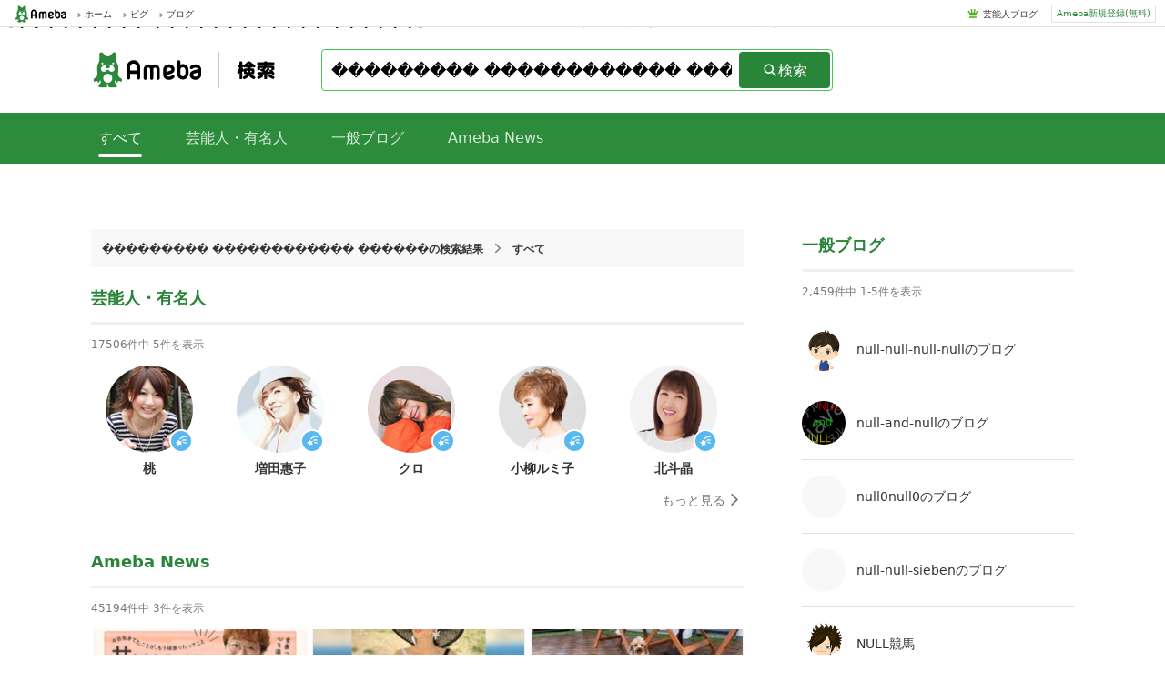

--- FILE ---
content_type: text/html; charset=utf-8
request_url: https://search.ameba.jp/search/%EF%BF%BD%EF%BF%BD%EF%BF%BD%EF%BF%BD%EF%BF%BD%EF%BF%BD%EF%BF%BD%EF%BF%BD%EF%BF%BD%20%EF%BF%BD%EF%BF%BD%EF%BF%BD%EF%BF%BD%EF%BF%BD%EF%BF%BD%EF%BF%BD%EF%BF%BD%EF%BF%BD%EF%BF%BD%EF%BF%BD%EF%BF%BD%20%EF%BF%BD%EF%BF%BD%EF%BF%BD%EF%BF%BD%EF%BF%BD%EF%BF%BD.html?aid=&row=50
body_size: 12629
content:
<!doctype html><html lang="ja" ><head><link href="https://stat100.ameba.jp/ameblo/symbols/v3.18.1/fonts/ameba-symbols.css" media="screen,print" rel="stylesheet"><link rel="stylesheet" href="https://search.ameba.jp/assets/pc_default_page.css" /><meta charset="UTF-8"><meta name="referrer" content="origin"><meta name="viewport" content="width=device-width, initial-scale=1.0"><script src="https://search.ameba.jp/assets/main_pc.js" defer=true></script><script async="async" src="https://www.google.com/adsense/search/ads.js" /><script type="text/javascript" charset="utf-8">(function(g,o){g[o]=g[o]||function(){(g[o]["q"]=g[o]["q"]||[]).push(arguments)},g[o]["t"]=1*new Date})(window,"_googCsa");</script><noscript><iframe src="https://www.googletagmanager.com/ns.html?id=GTM-N49WWL" height="0" width="0" style="display:none;visibility:hidden"></iframe></noscript><script>(function(w,d,s,l,i){w[l]=w[l]||[];w[l].push({"gtm.start":new Date().getTime(),event:"gtm.js"});var f=d.getElementsByTagName(s)[0],j=d.createElement(s),dl=l!="dataLayer"?"&l="+l:"";j.async=true;j.src="https://www.googletagmanager.com/gtm.js?id="+i+dl;f.parentNode.insertBefore(j,f);})(window,document,"script","dataLayer","GTM-N49WWL");</script><meta data-react-helmet="true" content="index,follow" name="robots"/><meta data-react-helmet="true" name="description" content="Ameba（アメーバブログ）内に存在する、【��������� ������������ ������】に関連するブログの検索結果です。"/><link data-react-helmet="true" href="https://search.ameba.jp/search/%EF%BF%BD%EF%BF%BD%EF%BF%BD%EF%BF%BD%EF%BF%BD%EF%BF%BD%EF%BF%BD%EF%BF%BD%EF%BF%BD%20%EF%BF%BD%EF%BF%BD%EF%BF%BD%EF%BF%BD%EF%BF%BD%EF%BF%BD%EF%BF%BD%EF%BF%BD%EF%BF%BD%EF%BF%BD%EF%BF%BD%EF%BF%BD%20%EF%BF%BD%EF%BF%BD%EF%BF%BD%EF%BF%BD%EF%BF%BD%EF%BF%BD.html" rel="canonical"/><title data-react-helmet="true">【��������� ������������ ������】のAmeba（アメーバブログ）検索結果 | Ameba検索</title><link href="https://search.ameba.jp/assets/pc_search_template.css" rel="stylesheet" data-react-css-context="true"/></head><body ><div id="announcer" aria-live="assertive" style="position:absolute;height:1px;overflow:hidden;"><title data-react-helmet="true">【��������� ������������ ������】のAmeba（アメーバブログ）検索結果 | Ameba検索</title></div><script>window.__STATE__={"router":{"location":{"pathname":"\u002Fsearch\u002F��������� ������������ ������.html","search":"?aid=&row=50","hash":"","key":"lo0la8"},"action":"POP"},"adCross":{"adCrossAdMap":{}},"amebaNews":{"amebaNewsMap":{"20210812-438":{"entryId":"20210812-438","titleView":"『食事は、幸せを共有できるもの』ハリセンボン近藤･･･","textView":"「多分、生まれた頃から食べるのが大好き」という近藤春菜さん。“仕方なく”料理を始めた春菜さんが、･･･","url":"https:\u002F\u002Fnews.ameba.jp\u002Fentry\u002F20210812-438\u002F","categoryId":5,"subCategoryId":10,"mediaId":null,"imageThumbUrl":"https:\u002F\u002Fstat.ameba.jp\u002Fnews_images\u002F20210812\u002F11\u002Ff6\u002FpA\u002Fp\u002Ft02200115header8.png","imageOriginalUrl":"https:\u002F\u002Fstat.ameba.jp\u002Fnews_images\u002F20210812\u002F11\u002Ff6\u002FpA\u002Fp\u002Fo07000367header8.png","caption":null,"sequence":null,"publicDate":1628762400000,"createDate":1628735221000,"personIds":null,"personNames":null,"editorType":null,"talentNames":null},"20210812-625":{"entryId":"20210812-625","titleView":"「ため息が出るほど美しい」アンミカのスタイル際立･･･","textView":"モデルでタレントのアンミカさん。昨年から「海外旅行に行かない今、気持ちだけ旅した気分にれるように･･･","url":"https:\u002F\u002Fnews.ameba.jp\u002Fentry\u002F20210812-625\u002F","categoryId":5,"subCategoryId":10,"mediaId":null,"imageThumbUrl":"https:\u002F\u002Fstat.ameba.jp\u002Fnews_images\u002F20210812\u002F13\u002F17\u002Fl9\u002Fj\u002Ft02200165ahnmika_mizugi1.jpg","imageOriginalUrl":"https:\u002F\u002Fstat.ameba.jp\u002Fnews_images\u002F20210812\u002F13\u002F17\u002Fl9\u002Fj\u002Fo12000900ahnmika_mizugi1.jpg","caption":null,"sequence":null,"publicDate":1628758800000,"createDate":1628742334000,"personIds":null,"personNames":null,"editorType":null,"talentNames":null},"20210812-794":{"entryId":"20210812-794","titleView":"つちやかおり、自宅バルコニーの虫対策を明かす「ほ･･･","textView":"タレントのつちやかおりが11日に自身のアメブロを更新。自宅バルコニーでの虫対策についてつづった。･･･","url":"https:\u002F\u002Fnews.ameba.jp\u002Fentry\u002F20210812-794\u002F","categoryId":5,"subCategoryId":10,"mediaId":null,"imageThumbUrl":"https:\u002F\u002Fstat.ameba.jp\u002Fnews_images\u002F20210812\u002F16\u002Fc3\u002FJv\u002Fj\u002Ft02200288o0827108514985239299.jpg","imageOriginalUrl":"https:\u002F\u002Fstat.ameba.jp\u002Fnews_images\u002F20210812\u002F16\u002Fc3\u002FJv\u002Fj\u002Fo05340700o0827108514985239299.jpg","caption":null,"sequence":null,"publicDate":1628752207000,"createDate":1628752284000,"personIds":null,"personNames":null,"editorType":null,"talentNames":null}}},"amebaNewsModule":{"amebaNewsIds":["20210812-438","20210812-625","20210812-794"],"hitCount":45194,"searchId":"fd4ab21f-f6f0-11f0-ae07-26a894e5a3dd","isLoading":false},"amebaNewsPage":{"amebaNewsIdsList":[],"hitCount":0,"isLoading":false},"blog":{"blogMap":{"null-null-null-null":{"amebaId":"null-null-null-null","blogTitle":"null-null-null-nullのブログ","content":"ブログの説明を入力します。","nickname":"null-null-null-null","picture":"\u002Fprofile_images\u002F20180313\u002F12\u002F0c\u002Fau\u002Fp\u002Fo01400140p_1520910548106_dji5c.png","rank":0.0241,"official":false,"topBlogger":false,"blogLatestEntry":{"entryId":null,"title":null,"publishedTime":null,"publishFlg":null}},"null-and-null":{"amebaId":"null-and-null","blogTitle":"null-and-nullのブログ","content":"ブログの説明を入力します。","nickname":"null-and-null","picture":"\u002Fprofile_images\u002F20200617\u002F08\u002Fe5\u002FQW\u002Fp\u002Fo07680768p_1592351042609_9omtv.png","rank":0.0201,"official":false,"topBlogger":false,"blogLatestEntry":{"entryId":null,"title":null,"publishedTime":null,"publishFlg":null}},"null0null0":{"amebaId":"null0null0","blogTitle":"null0null0のブログ","content":"ブログの説明を入力します。","nickname":"null0null0","picture":null,"rank":0.017199999,"official":false,"topBlogger":false,"blogLatestEntry":{"entryId":null,"title":null,"publishedTime":null,"publishFlg":null}},"null-null-sieben":{"amebaId":"null-null-sieben","blogTitle":"null-null-siebenのブログ","content":"ブログの説明を入力します。","nickname":"null-null-sieben","picture":null,"rank":0.0154,"official":false,"topBlogger":false,"blogLatestEntry":{"entryId":null,"title":null,"publishedTime":null,"publishFlg":null}},"onihime7":{"amebaId":"onihime7","blogTitle":"NULL競馬","content":"Hello, Special Times.","nickname":"NULL","picture":"\u002Fprofile_images\u002F20150511\u002F20\u002F98\u002Fk5\u002Fg\u002Fo014001401431344154366.gif","rank":6.8212004,"official":false,"topBlogger":false,"blogLatestEntry":{"entryId":"12938010071","title":"秋競馬②","publishedTime":"2025-10-12T20:06:46.000+09:00","publishFlg":"amember"}}}},"blogEntry":{"blogEntryMap":{"12954030542":{"amebaId":"hokuto-akira","entryCreatedDatetime":1768884489000,"blogTitle":"北斗晶オフィシャルブログ「そこのけそこのけ鬼嫁が通る」Powered by Ameba","entryTitle":"夢の中まで出てくる歌","entryContent":"時差投稿になりますが…先日、このアンパンマンの太鼓を渡されて…【トントン、トントン、アンパンマン😊トントン、トントン食パンマン🍞トントン、トントン、･･･","imgUrlList":["https:\u002F\u002Fstat.ameba.jp\u002Fuser_images\u002F20260120\u002F13\u002Fhokuto-akira\u002F88\u002F6c\u002Fj\u002Fo1080140715742796314.jpg","https:\u002F\u002Fstat.ameba.jp\u002Fuser_images\u002F20260120\u002F13\u002Fhokuto-akira\u002F74\u002F86\u002Fj\u002Fo1080140515742796316.jpg","https:\u002F\u002Fstat.ameba.jp\u002Fuser_images\u002F20260120\u002F13\u002Fhokuto-akira\u002F89\u002Fc1\u002Fj\u002Fo1080108015742796319.jpg"],"videoList":null,"firstImageUrl":"https:\u002F\u002Fstat.ameba.jp\u002Fuser_images\u002F20260120\u002F13\u002Fhokuto-akira\u002F88\u002F6c\u002Fj\u002Fo1080140715742796314.jpg","tagList":["アンパンマン","孫","アンパンマンの歌","ラザニア","育児","テトリス","今日は寒い","お昼ご飯","リザーブ","生放送"],"official":true,"topBlogger":false,"profileImage":{"originUrl":"https:\u002F\u002Fstat.profile.ameba.jp\u002Fprofile_images\u002F20181228\u002F12\u002Faa\u002FCh\u002Fp\u002Fo01500150p_1545967211209_reekc.png","thumbnailUrl":"https:\u002F\u002Fstat.profile.ameba.jp\u002Fprofile_images\u002F20181228\u002F12\u002Faa\u002FCh\u002Fp\u002Ft00400040p_1545967211209_reekc.png"},"entryId":12954030542},"12953969643":{"amebaId":"hokuto-akira","entryCreatedDatetime":1768826805000,"blogTitle":"北斗晶オフィシャルブログ「そこのけそこのけ鬼嫁が通る」Powered by Ameba","entryTitle":"少しだけ気にしてみませんか⁉️","entryContent":"今日は…夫婦で帝人ファーマさんの【睡眠時無呼吸症候群(SAS)啓発PRイベントのゲストに呼んでいただきました。この無呼吸症候群啓発のポスターに私達、夫婦･･･","imgUrlList":["https:\u002F\u002Fstat.ameba.jp\u002Fuser_images\u002F20260119\u002F22\u002Fhokuto-akira\u002F58\u002Fae\u002Fj\u002Fo1080140715742645022.jpg","https:\u002F\u002Fstat.ameba.jp\u002Fuser_images\u002F20260119\u002F22\u002Fhokuto-akira\u002Fd9\u002F82\u002Fj\u002Fo1080140715742645025.jpg","https:\u002F\u002Fstat.ameba.jp\u002Fuser_images\u002F20260119\u002F22\u002Fhokuto-akira\u002Fc1\u002Ff6\u002Fj\u002Fo1080081015742645028.jpg"],"videoList":null,"firstImageUrl":"https:\u002F\u002Fstat.ameba.jp\u002Fuser_images\u002F20260119\u002F22\u002Fhokuto-akira\u002F58\u002Fae\u002Fj\u002Fo1080140715742645022.jpg","tagList":["睡眠時無呼吸症候群","イビキ","健康","夫婦","睡眠","家族","今日の夕食","牡蠣","うるさい","心配"],"official":true,"topBlogger":false,"profileImage":{"originUrl":"https:\u002F\u002Fstat.profile.ameba.jp\u002Fprofile_images\u002F20181228\u002F12\u002Faa\u002FCh\u002Fp\u002Fo01500150p_1545967211209_reekc.png","thumbnailUrl":"https:\u002F\u002Fstat.profile.ameba.jp\u002Fprofile_images\u002F20181228\u002F12\u002Faa\u002FCh\u002Fp\u002Ft00400040p_1545967211209_reekc.png"},"entryId":12953969643},"12953969942":{"amebaId":"chunta-2011","entryCreatedDatetime":1768830991000,"blogTitle":"kosodatefulな毎日 ~オギャ子の暴走~","entryTitle":"【人生で一番の無駄遣い】股間をピンクにするために費やした衝撃価格","entryContent":"チャオーーーーーー!!!!!   はぁ~~い、お待たせいたしました。  2025年一番無駄遣いした、ていうか人生で一番無駄遣いした「世紀の金ドブ事件」最･･･","imgUrlList":["https:\u002F\u002Fstat.ameba.jp\u002Fuser_images\u002F20260118\u002F15\u002Fchunta-2011\u002Fe6\u002F1c\u002Fj\u002Fo0600045015742118698.jpg","https:\u002F\u002Fstat.ameba.jp\u002Fuser_images\u002F20260119\u002F14\u002Fchunta-2011\u002F29\u002F76\u002Fj\u002Fo0600045015742487651.jpg","https:\u002F\u002Fstat.ameba.jp\u002Fuser_images\u002F20260119\u002F14\u002Fchunta-2011\u002Fe3\u002F21\u002Fj\u002Fo0600045015742487657.jpg"],"videoList":null,"firstImageUrl":"https:\u002F\u002Fstat.ameba.jp\u002Fuser_images\u002F20260119\u002F21\u002Fchunta-2011\u002F07\u002F1f\u002Fj\u002Fo0600045015742630066.jpg","tagList":["ローマピンク","ムダ金","無駄遣い","ピンク","股間","1円玉","ダイエット","ピアス"],"official":false,"topBlogger":true,"profileImage":{"originUrl":"https:\u002F\u002Fstat.profile.ameba.jp\u002Fprofile_images\u002F20200829\u002F15\u002F82\u002Fob\u002Fj\u002Fo04200420p_1598681652885_ytnj9.jpg","thumbnailUrl":"https:\u002F\u002Fstat.profile.ameba.jp\u002Fprofile_images\u002F20200829\u002F15\u002F82\u002Fob\u002Fj\u002Ft00400040p_1598681652885_ytnj9.jpg"},"entryId":12953969942},"12953967840":{"amebaId":"salaryman-2022","entryCreatedDatetime":1768865219000,"blogTitle":"世帯年収500万 ゆるゆる4人家族の節約ブログ ~ケチ旦那と金銭感覚マヒ嫁の日々~","entryTitle":"パート、普通の人が居ない","entryContent":" 皆様、いつも読んでくださり、本当にありがとうございます。 皆さんにいいねのお返しが出来ておらず、申し訳ございません。  昨日のことです。  昨日は朝か･･･","imgUrlList":null,"videoList":null,"firstImageUrl":"https:\u002F\u002Fstat.ameba.jp\u002Fuser_images\u002F20260120\u002F08\u002Fsalaryman-2022\u002F53\u002F6f\u002Fp\u002Fo0486108015742718253.png","tagList":["アラフォー女子","アラフォー主婦","アラフィフ主婦","アラフィフ女子","アラサー女子","アラサー主婦","専業主婦","パート","バイト","共働き"],"official":false,"topBlogger":false,"profileImage":{"originUrl":"https:\u002F\u002Fstat.profile.ameba.jp\u002Fprofile_images\u002F20220818\u002F17\u002F25\u002F7C\u002Fj\u002Fo07201239p_1660811363730_mhoby.jpg","thumbnailUrl":"https:\u002F\u002Fstat.profile.ameba.jp\u002Fprofile_images\u002F20220818\u002F17\u002F25\u002F7C\u002Fj\u002Ft00400040p_1660811363730_mhoby.jpg"},"entryId":12953967840},"12954013609":{"amebaId":"momo-minbe","entryCreatedDatetime":1768879064000,"blogTitle":"桃オフィシャルブログ Powered by Ameba","entryTitle":"23年ぶり…!!高校の同窓会@恵比寿","entryContent":"あぁ…途中まで書いてた記事が消えた…ショックすぎる。というわけで、昨日は高校のプチ同窓会でしたーーー@恵比寿京都の高校だったのに、こうやって東京の恵比寿･･･","imgUrlList":["https:\u002F\u002Fstat.ameba.jp\u002Fuser_images\u002F20260120\u002F10\u002Fmomo-minbe\u002Fdf\u002Fef\u002Fj\u002Fo1080060715742749459.jpg","https:\u002F\u002Fstat.ameba.jp\u002Fuser_images\u002F20260120\u002F10\u002Fmomo-minbe\u002F7a\u002F4f\u002Fj\u002Fo0745061715742749460.jpg","https:\u002F\u002Fstat.ameba.jp\u002Fuser_images\u002F20260120\u002F11\u002Fmomo-minbe\u002F26\u002Fc5\u002Fj\u002Fo1080072915742755864.jpg"],"videoList":["MCJYqCFGNl8JBB8819HdjClgCz"],"firstImageUrl":"https:\u002F\u002Fstat.ameba.jp\u002Fuser_images\u002F20260120\u002F10\u002Fmomo-minbe\u002Fdf\u002Fef\u002Fj\u002Fo1080060715742749459.jpg","tagList":null,"official":true,"topBlogger":false,"profileImage":{"originUrl":"https:\u002F\u002Fstat.profile.ameba.jp\u002Fprofile_images\u002F20190322\u002F11\u002F5b\u002Fks\u002Fj\u002Fo04000400p_1553221814318_d85zk.jpg","thumbnailUrl":"https:\u002F\u002Fstat.profile.ameba.jp\u002Fprofile_images\u002F20190322\u002F11\u002F5b\u002Fks\u002Fj\u002Ft00400040p_1553221814318_d85zk.jpg"},"entryId":12954013609},"12954048224":{"amebaId":"chunta-2011","entryCreatedDatetime":1768899409000,"blogTitle":"kosodatefulな毎日 ~オギャ子の暴走~","entryTitle":"【昨日ショックだったこと】おばさん構文認定されたLINEの文章","entryContent":"チャオーーーーーー!!!!乳首と股間ピンク化計画シリーズ、読んでくれてありがちょんまげ!!!『【人生で一番の無駄遣い】股間をピンクにするために費やした衝･･･","imgUrlList":["https:\u002F\u002Fstat.ameba.jp\u002Fuser_images\u002F20260119\u002F21\u002Fchunta-2011\u002F07\u002F1f\u002Fj\u002Fo0600045015742630066.jpg","https:\u002F\u002Fstat.ameba.jp\u002Fuser_images\u002F20260120\u002F17\u002Fchunta-2011\u002Fc7\u002Ffb\u002Fj\u002Fo0600045015742851632.jpg","https:\u002F\u002Fstat.ameba.jp\u002Fuser_images\u002F20260120\u002F17\u002Fchunta-2011\u002Fac\u002Fad\u002Fj\u002Fo0600045015742851635.jpg"],"videoList":null,"firstImageUrl":"https:\u002F\u002Fstat.ameba.jp\u002Fuser_images\u002F20260120\u002F17\u002Fchunta-2011\u002F30\u002F21\u002Fp\u002Fo0600045015742867644.png","tagList":["オバサン","LINE","文章","おばさん構文"],"official":false,"topBlogger":true,"profileImage":{"originUrl":"https:\u002F\u002Fstat.profile.ameba.jp\u002Fprofile_images\u002F20200829\u002F15\u002F82\u002Fob\u002Fj\u002Fo04200420p_1598681652885_ytnj9.jpg","thumbnailUrl":"https:\u002F\u002Fstat.profile.ameba.jp\u002Fprofile_images\u002F20200829\u002F15\u002F82\u002Fob\u002Fj\u002Ft00400040p_1598681652885_ytnj9.jpg"},"entryId":12954048224},"12953991088":{"amebaId":"shinobu-sakagami","entryCreatedDatetime":1768854796000,"blogTitle":"坂上忍オフィシャルブログ「綺麗好きでなにが悪い!」 Powered by Ameba","entryTitle":"オヤジ~","entryContent":" １月２０日(火)AM０５:３２－ 準備.....でけた。 でも、まだ早いわね。 今朝は、寒いのかな。 そこまでじゃないと、有難いな。  オヤジ~、俺も･･･","imgUrlList":["https:\u002F\u002Fstat.ameba.jp\u002Fuser_images\u002F20260119\u002F17\u002Fshinobu-sakagami\u002Ff3\u002F30\u002Fj\u002Fo4032302415742544095.jpg"],"videoList":null,"firstImageUrl":"https:\u002F\u002Fstat.ameba.jp\u002Fuser_images\u002F20260119\u002F17\u002Fshinobu-sakagami\u002Ff3\u002F30\u002Fj\u002Fo4032302415742544095.jpg","tagList":null,"official":true,"topBlogger":false,"profileImage":{"originUrl":"https:\u002F\u002Fstat.profile.ameba.jp\u002Fprofile_images\u002F20100325\u002F19\u002Fe4\u002F5f\u002Fj\u002Fo056708501269513541242.jpg","thumbnailUrl":"https:\u002F\u002Fstat.profile.ameba.jp\u002Fprofile_images\u002F20100325\u002F19\u002Fe4\u002F5f\u002Fj\u002Ft004000401269513541242.jpg"},"entryId":12953991088},"12953995333":{"amebaId":"shinobu-sakagami","entryCreatedDatetime":1768860306000,"blogTitle":"坂上忍オフィシャルブログ「綺麗好きでなにが悪い!」 Powered by Ameba","entryTitle":"お散歩日和ですぅ~","entryContent":" １月２０日(火)AM０７:０３－ お散歩.....してますよ~。 全然、寒くないっすね。 ちょっと、拍子抜け。 空も、めっちゃ晴れとる。 はい、今朝も･･･","imgUrlList":["https:\u002F\u002Fstat.ameba.jp\u002Fuser_images\u002F20260119\u002F13\u002Fshinobu-sakagami\u002F57\u002F7d\u002Fj\u002Fo5712428415742458770.jpg"],"videoList":null,"firstImageUrl":"https:\u002F\u002Fstat.ameba.jp\u002Fuser_images\u002F20260119\u002F13\u002Fshinobu-sakagami\u002F57\u002F7d\u002Fj\u002Fo5712428415742458770.jpg","tagList":null,"official":true,"topBlogger":false,"profileImage":{"originUrl":"https:\u002F\u002Fstat.profile.ameba.jp\u002Fprofile_images\u002F20100325\u002F19\u002Fe4\u002F5f\u002Fj\u002Fo056708501269513541242.jpg","thumbnailUrl":"https:\u002F\u002Fstat.profile.ameba.jp\u002Fprofile_images\u002F20100325\u002F19\u002Fe4\u002F5f\u002Fj\u002Ft004000401269513541242.jpg"},"entryId":12953995333},"12953988786":{"amebaId":"shinobu-sakagami","entryCreatedDatetime":1768848958000,"blogTitle":"坂上忍オフィシャルブログ「綺麗好きでなにが悪い!」 Powered by Ameba","entryTitle":"おっは~","entryContent":" １月２０日(火)AM０３:５４－ 昨夜も.....しっかり眠れた方ですかね。 相変わらずの、早起きではありますが.....。  ちくわ師匠.....朝･･･","imgUrlList":["https:\u002F\u002Fstat.ameba.jp\u002Fuser_images\u002F20260119\u002F17\u002Fshinobu-sakagami\u002Fa5\u002Fd4\u002Fj\u002Fo5712428415742544247.jpg"],"videoList":null,"firstImageUrl":"https:\u002F\u002Fstat.ameba.jp\u002Fuser_images\u002F20260119\u002F17\u002Fshinobu-sakagami\u002Fa5\u002Fd4\u002Fj\u002Fo5712428415742544247.jpg","tagList":null,"official":true,"topBlogger":false,"profileImage":{"originUrl":"https:\u002F\u002Fstat.profile.ameba.jp\u002Fprofile_images\u002F20100325\u002F19\u002Fe4\u002F5f\u002Fj\u002Fo056708501269513541242.jpg","thumbnailUrl":"https:\u002F\u002Fstat.profile.ameba.jp\u002Fprofile_images\u002F20100325\u002F19\u002Fe4\u002F5f\u002Fj\u002Ft004000401269513541242.jpg"},"entryId":12953988786},"12954030210":{"amebaId":"shinobu-sakagami","entryCreatedDatetime":1768884278000,"blogTitle":"坂上忍オフィシャルブログ「綺麗好きでなにが悪い!」 Powered by Ameba","entryTitle":"京都に住んでいた男の子?","entryContent":" １月２０日(火)PM１３:４２－ 今日は.....古山憲太郎の誕生日! 京都に、いるのかな? いいな~、京都。 仕事じゃなくて、行きたいな~。  実は･･･","imgUrlList":["https:\u002F\u002Fstat.ameba.jp\u002Fuser_images\u002F20260120\u002F08\u002Fshinobu-sakagami\u002Fa6\u002F8b\u002Fj\u002Fo4032302415742725791.jpg"],"videoList":null,"firstImageUrl":"https:\u002F\u002Fstat.ameba.jp\u002Fuser_images\u002F20260120\u002F08\u002Fshinobu-sakagami\u002Fa6\u002F8b\u002Fj\u002Fo4032302415742725791.jpg","tagList":null,"official":true,"topBlogger":false,"profileImage":{"originUrl":"https:\u002F\u002Fstat.profile.ameba.jp\u002Fprofile_images\u002F20100325\u002F19\u002Fe4\u002F5f\u002Fj\u002Fo056708501269513541242.jpg","thumbnailUrl":"https:\u002F\u002Fstat.profile.ameba.jp\u002Fprofile_images\u002F20100325\u002F19\u002Fe4\u002F5f\u002Fj\u002Ft004000401269513541242.jpg"},"entryId":12954030210}}},"blogEntryListModule":{"sortField":"0","blogEntryIdsMap":{"new":[],"pop":[12954030542,12953969643,12953969942,12953967840,12954013609,12954048224,12953991088,12953995333,12953988786,12954030210]},"isLoading":false,"hitCount":1000,"searchId":"fd4ab1fc-f6f0-11f0-8a1c-766af8e3513e"},"complement":{"complementWordList":[],"completionId":""},"entryPage":{"entryIdsList":[],"hitCount":0,"isLoading":false,"searchId":""},"exception":{"detail":"","status":200},"generalBloggerPage":{"generalBloggerIdsList":[],"hitCount":0,"isLoading":false,"searchId":""},"generalBloggerModule":{"amebaIds":["null-null-null-null","null-and-null","null0null0","null-null-sieben","onihime7"],"hitCount":2459,"isLoading":false,"searchId":"fd4bea49-f6f0-11f0-9329-7af98f4f522e"},"relatedWord":{"wordList":[]},"hashTag":{"hashTagList":[],"hashTagTotal":0},"inputHistory":{"inputWordList":[]},"recommendedWord":{"recommendedWordList":[]},"talent":{"talentMap":{"momo-minbe":{"amebaId":"momo-minbe","blogTitle":"桃オフィシャルブログ Powered by Ameba","lowerText":"ももオフィシャルブログ","upperText":"桃","keyword":"momo-minbe          桃オフィシャルブログ powered by ameba          桃          ももオフィシャルブログ          もも          あいのり，アメーバピグ","readlineText":"もも","rank":1,"img1":"momo-minbe_48.jpg","img2":"momo-minbe_68.jpg","img3":"momo-minbe_96.jpg","img4":"momo-minbe_120.jpg","officializedAt":1246014989000,"updateDate":1769016307390,"entryImageTotal":17267,"blogLatestEntry":{"entryId":"12954186100","title":"たろが、心からの訴えをしてくれた…。","publishedTime":"2026-01-21T23:11:02.000+09:00","publishFlg":"open"},"categories":[{"primaryCategoryId":5,"primaryCategoryName":"クリエイター","secondaryCategoryId":25,"secondaryCategoryName":"作家・ライター"}]},"masudakeiko-blog":{"amebaId":"masudakeiko-blog","blogTitle":"増田惠子オフィシャルブログ「Yes!My Life」Powered by Ameba","lowerText":"Yes! My Life","upperText":"増田惠子","keyword":"masudakeiko-blog          増田惠子オフィシャルブログ「yes！my life」powered by ameba          増田惠子          yes！ my life          ますだけいこ          ","readlineText":"ますだけいこ","rank":2,"img1":"masudakeiko-blog_48.jpg","img2":"masudakeiko-blog_68.jpg","img3":"masudakeiko-blog_96.jpg","img4":"masudakeiko-blog_120.jpg","officializedAt":1459736040000,"updateDate":1769016168235,"entryImageTotal":1032,"blogLatestEntry":{"entryId":"12954062942","title":"４５周年記念アルバム発売","publishedTime":"2026-01-20T19:43:38.000+09:00","publishFlg":"open"},"categories":[{"primaryCategoryId":1,"primaryCategoryName":"音楽・ミュージシャン","secondaryCategoryId":8,"secondaryCategoryName":"歌手"}]},"kurori1985":{"amebaId":"kurori1985","blogTitle":"クロオフィシャルブログPowered by Ameba","lowerText":"クロリサと呼ばれて･･･","upperText":"クロ","keyword":"kurori1985          クロオフィシャルブログpowered by ameba          クロ          クロリサと呼ばれて･･･          くろ          クロオフィシャルブログ，あいのり","readlineText":"くろ","rank":3,"img1":"kurori1985_48.jpg","img2":"kurori1985_68.jpg","img3":"kurori1985_96.jpg","img4":"kurori1985_120.jpg","officializedAt":1266196060000,"updateDate":1769015932754,"entryImageTotal":36246,"blogLatestEntry":{"entryId":"12954166534","title":"飛行機の中で良いモノ見せてもらえて幸せ","publishedTime":"2026-01-21T21:02:44.000+09:00","publishFlg":"open"},"categories":[{"primaryCategoryId":9,"primaryCategoryName":"ママ・パパ","secondaryCategoryId":46,"secondaryCategoryName":"新米ママ"}]},"rumiko-koyanagi":{"amebaId":"rumiko-koyanagi","blogTitle":"小柳ルミ子 オフィシャルブログ","lowerText":"小柳ルミ子オフィシャルブログ powered by Ameba","upperText":"小柳ルミ子","keyword":"rumiko-koyanagi          小柳ルミ子 オフィシャルブログ          小柳ルミ子          小柳ルミ子オフィシャルブログ powered by ameba          こやなぎるみこ          ","readlineText":"こやなぎるみこ","rank":4,"img1":"rumiko-koyanagi_48.jpg","img2":"rumiko-koyanagi_68.jpg","img3":"rumiko-koyanagi_96.jpg","img4":"rumiko-koyanagi_120.jpg","officializedAt":1275476908000,"updateDate":1769016671254,"entryImageTotal":19968,"blogLatestEntry":{"entryId":"12954169953","title":"1月14日のルルたんの写真","publishedTime":"2026-01-21T20:18:28.000+09:00","publishFlg":"open"},"categories":[{"primaryCategoryId":1,"primaryCategoryName":"音楽・ミュージシャン","secondaryCategoryId":8,"secondaryCategoryName":"歌手"}]},"hokuto-akira":{"amebaId":"hokuto-akira","blogTitle":"北斗晶オフィシャルブログ「そこのけそこのけ鬼嫁が通る」Powered by Ameba","lowerText":"そこのけそこのけ鬼嫁が通る","upperText":"北斗晶","keyword":"hokuto-akira          北斗晶オフィシャルブログ「そこのけそこのけ鬼嫁が通る」powered by ameba          北斗晶          そこのけそこのけ鬼嫁が通る          ほくとあきら          ","readlineText":"ほくとあきら","rank":5,"img1":"hokuto-akira_48.jpg","img2":"hokuto-akira_68.jpg","img3":"hokuto-akira_96.jpg","img4":"hokuto-akira_120.jpg","officializedAt":1234266873000,"updateDate":1769015597317,"entryImageTotal":23172,"blogLatestEntry":{"entryId":"12954187126","title":"美味しいものばかりの1日","publishedTime":"2026-01-21T23:10:43.000+09:00","publishFlg":"open"},"categories":null}}},"talentBloggerModule":{"talentAmebaIdList":["momo-minbe","masudakeiko-blog","kurori1985","rumiko-koyanagi","hokuto-akira"],"hitCount":17506,"searchId":"fd4ad871-f6f0-11f0-bcaf-767bf1fece24","isLoading":false},"talentBloggerPage":{"talentAmebaIdsList":[],"hitCount":0,"isLoading":false,"searchId":""},"userAgent":{"deviceType":"pc"},"negativeWord":{"isLoading":false,"state":{"isNegative":false,"word":"��������� ������������ ������"}}};</script><script>window.process={"env":{"NODE_ENV":"production"}};</script><div id="app"><div class="PcDefaultPage" id="page"><div class="PcGlobalHeader"><div class="PcGlobalHeader_Left"><div class="PcGlobalHeader_Logo"><a alia-label="Amebaトップページ" class="PcGlobalHeader_LogoLink" href="https://www.ameba.jp/"><img alt="Ameba（アメーバ）" class="AmebaLogo" height="19" width="70" src="/assets/5f9d07d042007175a27347078fd003a1.svg"/></a></div><div class="PcToolbarService"><a class="PcToolbarService_Link" href="https://www.ameba.jp/"><span class="PcToolbarService_Item"><i class="PcToolbarService_Icon" style="background-image:url(https://stat100.ameba.jp/mypg/cache/img/ameba/hf/bg_common_hf.png)"></i>ホーム</span></a></div><div class="PcToolbarService"><a class="PcToolbarService_Link" href="https://s.pigg.ameba.jp/"><span class="PcToolbarService_Item"><i class="PcToolbarService_Icon" style="background-image:url(https://stat100.ameba.jp/mypg/cache/img/ameba/hf/bg_common_hf.png)"></i>ピグ</span></a></div><div class="PcToolbarService"><a class="PcToolbarService_Link" href="https://blog.ameba.jp/ucs/top.do"><span class="PcToolbarService_Item"><i class="PcToolbarService_Icon" style="background-image:url(https://stat100.ameba.jp/mypg/cache/img/ameba/hf/bg_common_hf.png)"></i>ブログ</span></a></div></div><div class="PcGlobalHeader_Right"><div class="PcGlobalHeader_RightContents"><ul class="PcGlobalHeader_RightLinkList"><li class="PcGlobalHeader_RightLinkItem"><i class="PcGlobalHeader_RightItemIcon" style="background-image:url(https://stat100.ameba.jp/ameblo/pc/img/amebabar-1.0.0.png)"></i><a class="PcGlobalHeader_RightLinkItemLink" href="https://official.ameba.jp" title="芸能人ブログ">芸能人ブログ</a></li></ul></div><div class="PcGlobalHeader_RightRegister"><a class="PcGlobalHeader_RightRegisterLink" href="https://auth.user.ameba.jp/signup?utm_medium=ameba&amp;utm_source=search.ameba.jp&amp;client_id=705dcb2302b98debdcc17fa6da7c91a06bbe9ad6038b4faf6ccbe943d0ce409c&amp;callback=https://www.ameba.jp">Ameba新規登録(無料)</a></div></div></div><main class="PcDefaultPage_Main"><div class="PcNavigationSearch"><a href="/"><h1 class="PcNavigationSearch_Logo"><span class="PcNavigationSearch_AmebaLogo"><img alt="Ameba（アメーバ）" class="AmebaLogo" height="40" width="125" src="/assets/5f9d07d042007175a27347078fd003a1.svg"/></span><img alt="Ameba検索" height="22" width="48" src="/assets/1e8704e0bf548c56da115bcdfa002c99.svg"/></h1></a><div class="PcSearchForm"><div class="PcSearchForm_Container"><form action="?" class="PcSearchForm_InputArea "><div role="combobox" aria-haspopup="listbox" aria-owns="react-autowhatever-1" aria-expanded="false" class="PcSuggestForm"><input type="text" value="��������� ������������ ������" autoComplete="off" aria-autocomplete="list" aria-controls="react-autowhatever-1" class="PcSuggestForm_Input " aria-label="検索キーワード入力フォーム"/><div id="react-autowhatever-1" role="listbox"></div></div><button class="PcSearchForm_Button"><i aria-hidden="true" aria-label="" class="s s-search PcSearchForm_Icon"></i><span class="PcSearchForm_ButtonText">検索</span></button></form></div></div></div><div class="PcNavigationBar"><div class="PcNavigationBar_NavBar"><ul class="PcNavigationBar_NavBarList"><li class="PcNavigationBar_NavBarItem"><span class="PcNavigationBar_NavBarTab active">すべて</span></li><li class="PcNavigationBar_NavBarItem"><a class="PcNavigationBar_NavBarTab disabled" href="/talent/��������� ������������ ������.html">芸能人・有名人</a></li><li class="PcNavigationBar_NavBarItem"><a class="PcNavigationBar_NavBarTab disabled" href="/general/��������� ������������ ������.html">一般ブログ</a></li><li class="PcNavigationBar_NavBarItem"><a class="PcNavigationBar_NavBarTab disabled" href="/news/��������� ������������ ������.html">Ameba News</a></li></ul></div></div><div class="PcSearchTemplate_Wrap"><div class="PcSearchTemplate_Left"><div class="PcSearchTemplate_AdSenseTop" id="listingAdA"></div><div class="PcBreadcrumbsList"><ul class="PcBreadcrumbsList_List"><li class="PcBreadcrumbsList_Item"><span class="PcBreadcrumbsList_Text">��������� ������������ ������<!-- -->の検索結果</span></li><li class="PcBreadcrumbsList_Item"><i aria-hidden="true" aria-label="" class="s s-triangle-right PcBreadcrumbsList_Icon"></i><span class="PcBreadcrumbsList_Text">すべて</span></li><li class="PcBreadcrumbsList_Item"></li></ul></div><section class="PcTalentListModule"><h2 class="PcTalentListModule_Caption">芸能人・有名人</h2><div class="PcTalentListModule_Count">17506<!-- -->件中 <!-- -->5<!-- -->件を表示</div><ul class="PcTalentListModule_List"><li class="PcTalentListModule_Item"><a class="PcTalentListModule_Link" href="https://ameblo.jp/momo-minbe/"><div class="UserThumbnail_Wrap PcTalentListModule_Thumbnail" style="height:96px;width:96px"><img alt="" class="LazyImage_Loading UserThumbnail undefined Thumbnail" data-src="https://stat100.ameba.jp/blog/img/ameba/officialblog/face/momo-minbe_120.jpg" src="data:image/svg+xml,%3Csvg%20xmlns%3D%22http%3A%2F%2Fwww.w3.org%2F2000%2Fsvg%22%2F%3E" height="96" width="96"/><noscript><img alt="" class="UserThumbnail undefined Thumbnail" src="https://stat100.ameba.jp/blog/img/ameba/officialblog/face/momo-minbe_120.jpg" srcSet="" height="96" width="96"/></noscript><div class="UserThumbnail_IconWrap PcTalentListModule_ThumbnailIconWrap official "><i aria-hidden="true" aria-label="" class="s s-popular UserThumbnail_Icon "></i></div></div><p class="PcTalentListModule_UserName">桃</p></a></li><li class="PcTalentListModule_Item"><a class="PcTalentListModule_Link" href="https://ameblo.jp/masudakeiko-blog/"><div class="UserThumbnail_Wrap PcTalentListModule_Thumbnail" style="height:96px;width:96px"><img alt="" class="LazyImage_Loading UserThumbnail undefined Thumbnail" data-src="https://stat100.ameba.jp/blog/img/ameba/officialblog/face/masudakeiko-blog_120.jpg" src="data:image/svg+xml,%3Csvg%20xmlns%3D%22http%3A%2F%2Fwww.w3.org%2F2000%2Fsvg%22%2F%3E" height="96" width="96"/><noscript><img alt="" class="UserThumbnail undefined Thumbnail" src="https://stat100.ameba.jp/blog/img/ameba/officialblog/face/masudakeiko-blog_120.jpg" srcSet="" height="96" width="96"/></noscript><div class="UserThumbnail_IconWrap PcTalentListModule_ThumbnailIconWrap official "><i aria-hidden="true" aria-label="" class="s s-popular UserThumbnail_Icon "></i></div></div><p class="PcTalentListModule_UserName">増田惠子</p></a></li><li class="PcTalentListModule_Item"><a class="PcTalentListModule_Link" href="https://ameblo.jp/kurori1985/"><div class="UserThumbnail_Wrap PcTalentListModule_Thumbnail" style="height:96px;width:96px"><img alt="" class="LazyImage_Loading UserThumbnail undefined Thumbnail" data-src="https://stat100.ameba.jp/blog/img/ameba/officialblog/face/kurori1985_120.jpg" src="data:image/svg+xml,%3Csvg%20xmlns%3D%22http%3A%2F%2Fwww.w3.org%2F2000%2Fsvg%22%2F%3E" height="96" width="96"/><noscript><img alt="" class="UserThumbnail undefined Thumbnail" src="https://stat100.ameba.jp/blog/img/ameba/officialblog/face/kurori1985_120.jpg" srcSet="" height="96" width="96"/></noscript><div class="UserThumbnail_IconWrap PcTalentListModule_ThumbnailIconWrap official "><i aria-hidden="true" aria-label="" class="s s-popular UserThumbnail_Icon "></i></div></div><p class="PcTalentListModule_UserName">クロ</p></a></li><li class="PcTalentListModule_Item"><a class="PcTalentListModule_Link" href="https://ameblo.jp/rumiko-koyanagi/"><div class="UserThumbnail_Wrap PcTalentListModule_Thumbnail" style="height:96px;width:96px"><img alt="" class="LazyImage_Loading UserThumbnail undefined Thumbnail" data-src="https://stat100.ameba.jp/blog/img/ameba/officialblog/face/rumiko-koyanagi_120.jpg" src="data:image/svg+xml,%3Csvg%20xmlns%3D%22http%3A%2F%2Fwww.w3.org%2F2000%2Fsvg%22%2F%3E" height="96" width="96"/><noscript><img alt="" class="UserThumbnail undefined Thumbnail" src="https://stat100.ameba.jp/blog/img/ameba/officialblog/face/rumiko-koyanagi_120.jpg" srcSet="" height="96" width="96"/></noscript><div class="UserThumbnail_IconWrap PcTalentListModule_ThumbnailIconWrap official "><i aria-hidden="true" aria-label="" class="s s-popular UserThumbnail_Icon "></i></div></div><p class="PcTalentListModule_UserName">小柳ルミ子</p></a></li><li class="PcTalentListModule_Item"><a class="PcTalentListModule_Link" href="https://ameblo.jp/hokuto-akira/"><div class="UserThumbnail_Wrap PcTalentListModule_Thumbnail" style="height:96px;width:96px"><img alt="" class="LazyImage_Loading UserThumbnail undefined Thumbnail" data-src="https://stat100.ameba.jp/blog/img/ameba/officialblog/face/hokuto-akira_120.jpg" src="data:image/svg+xml,%3Csvg%20xmlns%3D%22http%3A%2F%2Fwww.w3.org%2F2000%2Fsvg%22%2F%3E" height="96" width="96"/><noscript><img alt="" class="UserThumbnail undefined Thumbnail" src="https://stat100.ameba.jp/blog/img/ameba/officialblog/face/hokuto-akira_120.jpg" srcSet="" height="96" width="96"/></noscript><div class="UserThumbnail_IconWrap PcTalentListModule_ThumbnailIconWrap official "><i aria-hidden="true" aria-label="" class="s s-popular UserThumbnail_Icon "></i></div></div><p class="PcTalentListModule_UserName">北斗晶</p></a></li></ul><div class="PcMoreLink"><a class="PcMoreLink_Link" href="/talent/blogger/��������� ������������ ������.html"><span class="PcMoreLink_Label">もっと見る</span><i aria-hidden="true" aria-label="" class="s s-triangle-right PcMoreLink_Icon"></i></a></div></section><section class="PcAmebaNewsListModule"><h2 class="PcAmebaNewsListModule_Caption">Ameba News</h2><div class="PcAmebaNewsListModule_Count">45194<!-- -->件中 <!-- -->3<!-- -->件を表示</div><ul class="PcAmebaNewsListModule_List"><li class="PcAmebaNewsListModule_Item"><a class="PcAmebaNewsListModule_Link" href="https://news.ameba.jp/entry/20210812-438/"><img alt="" class="LazyImage_Loading PcAmebaNewsListModule_Image Thumbnail" data-src="https://stat.ameba.jp/news_images/20210812/11/f6/pA/p/t02200115header8.png?cax=464-208" src="data:image/svg+xml,%3Csvg%20xmlns%3D%22http%3A%2F%2Fwww.w3.org%2F2000%2Fsvg%22%2F%3E" height="104" width="232"/><noscript><img alt="" class="PcAmebaNewsListModule_Image Thumbnail" src="https://stat.ameba.jp/news_images/20210812/11/f6/pA/p/t02200115header8.png?cax=464-208" srcSet="" height="104" width="232"/></noscript><div class="PcAmebaNewsListModule_Data"><div class="PcAmebaNewsListModule_Title "><span class="">『食事は、幸せを共有できるもの』ハリセンボン近藤･･･</span></div><div class="PcAmebaNewsListModule_Content"><span class="">「多分、生まれた頃から食べるのが大好き」という近藤春菜さん。“仕方なく”料理を始めた春菜さんが、･･･</span></div><div class="PcAmebaNewsListModule_Date">2021年08月12日</div></div></a></li><li class="PcAmebaNewsListModule_Item"><a class="PcAmebaNewsListModule_Link" href="https://news.ameba.jp/entry/20210812-625/"><img alt="" class="LazyImage_Loading PcAmebaNewsListModule_Image Thumbnail" data-src="https://stat.ameba.jp/news_images/20210812/13/17/l9/j/t02200165ahnmika_mizugi1.jpg?cax=464-208" src="data:image/svg+xml,%3Csvg%20xmlns%3D%22http%3A%2F%2Fwww.w3.org%2F2000%2Fsvg%22%2F%3E" height="104" width="232"/><noscript><img alt="" class="PcAmebaNewsListModule_Image Thumbnail" src="https://stat.ameba.jp/news_images/20210812/13/17/l9/j/t02200165ahnmika_mizugi1.jpg?cax=464-208" srcSet="" height="104" width="232"/></noscript><div class="PcAmebaNewsListModule_Data"><div class="PcAmebaNewsListModule_Title "><span class="">「ため息が出るほど美しい」アンミカのスタイル際立･･･</span></div><div class="PcAmebaNewsListModule_Content"><span class="">モデルでタレントのアンミカさん。昨年から「海外旅行に行かない今、気持ちだけ旅した気分にれるように･･･</span></div><div class="PcAmebaNewsListModule_Date">2021年08月12日</div></div></a></li><li class="PcAmebaNewsListModule_Item"><a class="PcAmebaNewsListModule_Link" href="https://news.ameba.jp/entry/20210812-794/"><img alt="" class="LazyImage_Loading PcAmebaNewsListModule_Image Thumbnail" data-src="https://stat.ameba.jp/news_images/20210812/16/c3/Jv/j/t02200288o0827108514985239299.jpg?cax=464-208" src="data:image/svg+xml,%3Csvg%20xmlns%3D%22http%3A%2F%2Fwww.w3.org%2F2000%2Fsvg%22%2F%3E" height="104" width="232"/><noscript><img alt="" class="PcAmebaNewsListModule_Image Thumbnail" src="https://stat.ameba.jp/news_images/20210812/16/c3/Jv/j/t02200288o0827108514985239299.jpg?cax=464-208" srcSet="" height="104" width="232"/></noscript><div class="PcAmebaNewsListModule_Data"><div class="PcAmebaNewsListModule_Title "><span class="">つちやかおり、自宅バルコニーの虫対策を明かす「ほ･･･</span></div><div class="PcAmebaNewsListModule_Content"><span class="">タレントのつちやかおりが11日に自身のアメブロを更新。自宅バルコニーでの虫対策についてつづった。･･･</span></div><div class="PcAmebaNewsListModule_Date">2021年08月12日</div></div></a></li></ul><div class="PcMoreLink"><a class="PcMoreLink_Link" href="/news/��������� ������������ ������.html"><span class="PcMoreLink_Label">もっと見る</span><i aria-hidden="true" aria-label="" class="s s-triangle-right PcMoreLink_Icon"></i></a></div></section><section class="PcEntryListModule"><div class="PcEntryListModule_Header"><h2 class="PcEntryListModule_Caption">ブログ記事</h2><ul class="PcEntryListModule_TabList"><li class="PcEntryListModule_TabItem"><span class="PcEntryListModule_TabButton active">人気記事</span></li><li class="PcEntryListModule_TabItem"><button class="PcEntryListModule_TabButton">新着記事</button></li></ul></div><div class="PcHitCountRange">1,000<!-- -->件中 <!-- -->1<!-- -->-<!-- -->10<!-- -->件を表示</div><ul class="PcEntryListModule_List"><li class="PcEntryListItem"><a class="PcEntryListItem_Link" href="https://ameblo.jp/hokuto-akira/entry-12954030542.html"><div class="UserThumbnail_Wrap " style="height:56px;width:56px"><img alt="" class="LazyImage_Loading UserThumbnail undefined Thumbnail" data-src="https://stat.profile.ameba.jp/profile_images/20181228/12/aa/Ch/p/o01500150p_1545967211209_reekc.png?cpe=176" src="data:image/svg+xml,%3Csvg%20xmlns%3D%22http%3A%2F%2Fwww.w3.org%2F2000%2Fsvg%22%2F%3E" height="56" width="56"/><noscript><img alt="" class="UserThumbnail undefined Thumbnail" src="https://stat.profile.ameba.jp/profile_images/20181228/12/aa/Ch/p/o01500150p_1545967211209_reekc.png?cpe=176" srcSet="" height="56" width="56"/></noscript><div class="UserThumbnail_IconWrap PcEntryListItem_ThumbnailIconWrap official "><i aria-hidden="true" aria-label="" class="s s-popular UserThumbnail_Icon PcEntryListItem_ThumbnailIcon"></i></div></div><div class="PcEntryListItem_Entry"><div class="PcEntryListItem_EntryTitle"><span class="">夢の中まで出てくる歌</span></div><div class="PcEntryListItem_EntryData"><span class="PcEntryListItem_EntryDate">2026年01月20日</span><span class="PcEntryListItem_BlogTitle">北斗晶オフィシャルブログ「そこのけそこのけ鬼嫁が通る」Powered by Ameba</span></div><div class="PcEntryListItem_EntryContent"><span class="">時差投稿になりますが…先日、このアンパンマンの太鼓を渡されて…【トントン、トントン、アンパンマン😊トントン、トントン食パンマン🍞トントン、トントン、･･･</span></div></div><img alt="" class="LazyImage_Loading PcEntryListItem_EntryImage Thumbnail" data-src="https://stat.ameba.jp/user_images/20260120/13/hokuto-akira/88/6c/j/o1080140715742796314.jpg?cpe=176" src="data:image/svg+xml,%3Csvg%20xmlns%3D%22http%3A%2F%2Fwww.w3.org%2F2000%2Fsvg%22%2F%3E" height="88" width="88"/><noscript><img alt="" class="PcEntryListItem_EntryImage Thumbnail" src="https://stat.ameba.jp/user_images/20260120/13/hokuto-akira/88/6c/j/o1080140715742796314.jpg?cpe=176" srcSet="" height="88" width="88"/></noscript></a></li><li class="PcEntryListItem"><a class="PcEntryListItem_Link" href="https://ameblo.jp/hokuto-akira/entry-12953969643.html"><div class="UserThumbnail_Wrap " style="height:56px;width:56px"><img alt="" class="LazyImage_Loading UserThumbnail undefined Thumbnail" data-src="https://stat.profile.ameba.jp/profile_images/20181228/12/aa/Ch/p/o01500150p_1545967211209_reekc.png?cpe=176" src="data:image/svg+xml,%3Csvg%20xmlns%3D%22http%3A%2F%2Fwww.w3.org%2F2000%2Fsvg%22%2F%3E" height="56" width="56"/><noscript><img alt="" class="UserThumbnail undefined Thumbnail" src="https://stat.profile.ameba.jp/profile_images/20181228/12/aa/Ch/p/o01500150p_1545967211209_reekc.png?cpe=176" srcSet="" height="56" width="56"/></noscript><div class="UserThumbnail_IconWrap PcEntryListItem_ThumbnailIconWrap official "><i aria-hidden="true" aria-label="" class="s s-popular UserThumbnail_Icon PcEntryListItem_ThumbnailIcon"></i></div></div><div class="PcEntryListItem_Entry"><div class="PcEntryListItem_EntryTitle"><span class="">少しだけ気にしてみませんか⁉️</span></div><div class="PcEntryListItem_EntryData"><span class="PcEntryListItem_EntryDate">2026年01月19日</span><span class="PcEntryListItem_BlogTitle">北斗晶オフィシャルブログ「そこのけそこのけ鬼嫁が通る」Powered by Ameba</span></div><div class="PcEntryListItem_EntryContent"><span class="">今日は…夫婦で帝人ファーマさんの【睡眠時無呼吸症候群(SAS)啓発PRイベントのゲストに呼んでいただきました。この無呼吸症候群啓発のポスターに私達、夫婦･･･</span></div></div><img alt="" class="LazyImage_Loading PcEntryListItem_EntryImage Thumbnail" data-src="https://stat.ameba.jp/user_images/20260119/22/hokuto-akira/58/ae/j/o1080140715742645022.jpg?cpe=176" src="data:image/svg+xml,%3Csvg%20xmlns%3D%22http%3A%2F%2Fwww.w3.org%2F2000%2Fsvg%22%2F%3E" height="88" width="88"/><noscript><img alt="" class="PcEntryListItem_EntryImage Thumbnail" src="https://stat.ameba.jp/user_images/20260119/22/hokuto-akira/58/ae/j/o1080140715742645022.jpg?cpe=176" srcSet="" height="88" width="88"/></noscript></a></li><li class="PcEntryListItem"><a class="PcEntryListItem_Link" href="https://ameblo.jp/chunta-2011/entry-12953969942.html"><div class="UserThumbnail_Wrap " style="height:56px;width:56px"><img alt="" class="LazyImage_Loading UserThumbnail undefined Thumbnail" data-src="https://stat.profile.ameba.jp/profile_images/20200829/15/82/ob/j/o04200420p_1598681652885_ytnj9.jpg?cpe=176" src="data:image/svg+xml,%3Csvg%20xmlns%3D%22http%3A%2F%2Fwww.w3.org%2F2000%2Fsvg%22%2F%3E" height="56" width="56"/><noscript><img alt="" class="UserThumbnail undefined Thumbnail" src="https://stat.profile.ameba.jp/profile_images/20200829/15/82/ob/j/o04200420p_1598681652885_ytnj9.jpg?cpe=176" srcSet="" height="56" width="56"/></noscript><div class="UserThumbnail_IconWrap PcEntryListItem_ThumbnailIconWrap  topBlogger"><i aria-hidden="true" aria-label="" class="s s-official-group-top_blogger UserThumbnail_Icon PcEntryListItem_ThumbnailIcon"></i></div></div><div class="PcEntryListItem_Entry"><div class="PcEntryListItem_EntryTitle"><span class="">【人生で一番の無駄遣い】股間をピンクにするために費やした衝撃価格</span></div><div class="PcEntryListItem_EntryData"><span class="PcEntryListItem_EntryDate">2026年01月19日</span><span class="PcEntryListItem_BlogTitle">kosodatefulな毎日 ~オギャ子の暴走~</span></div><div class="PcEntryListItem_EntryContent"><span class="">チャオーーーーーー!!!!!   はぁ~~い、お待たせいたしました。  2025年一番無駄遣いした、ていうか人生で一番無駄遣いした「世紀の金ドブ事件」最･･･</span></div></div><img alt="" class="LazyImage_Loading PcEntryListItem_EntryImage Thumbnail" data-src="https://stat.ameba.jp/user_images/20260119/21/chunta-2011/07/1f/j/o0600045015742630066.jpg?cpe=176" src="data:image/svg+xml,%3Csvg%20xmlns%3D%22http%3A%2F%2Fwww.w3.org%2F2000%2Fsvg%22%2F%3E" height="88" width="88"/><noscript><img alt="" class="PcEntryListItem_EntryImage Thumbnail" src="https://stat.ameba.jp/user_images/20260119/21/chunta-2011/07/1f/j/o0600045015742630066.jpg?cpe=176" srcSet="" height="88" width="88"/></noscript></a></li><li class="PcEntryListItem"><a class="PcEntryListItem_Link" href="https://ameblo.jp/salaryman-2022/entry-12953967840.html"><img alt="" class="LazyImage_Loading UserThumbnail  Thumbnail" data-src="https://stat.profile.ameba.jp/profile_images/20220818/17/25/7C/j/o07201239p_1660811363730_mhoby.jpg?cpe=176" src="data:image/svg+xml,%3Csvg%20xmlns%3D%22http%3A%2F%2Fwww.w3.org%2F2000%2Fsvg%22%2F%3E" height="56" width="56"/><noscript><img alt="" class="UserThumbnail  Thumbnail" src="https://stat.profile.ameba.jp/profile_images/20220818/17/25/7C/j/o07201239p_1660811363730_mhoby.jpg?cpe=176" srcSet="" height="56" width="56"/></noscript><div class="PcEntryListItem_Entry"><div class="PcEntryListItem_EntryTitle"><span class="">パート、普通の人が居ない</span></div><div class="PcEntryListItem_EntryData"><span class="PcEntryListItem_EntryDate">2026年01月19日</span><span class="PcEntryListItem_BlogTitle">世帯年収500万 ゆるゆる4人家族の節約ブログ ~ケチ旦那と金銭感覚マヒ嫁の日々~</span></div><div class="PcEntryListItem_EntryContent"><span class=""> 皆様、いつも読んでくださり、本当にありがとうございます。 皆さんにいいねのお返しが出来ておらず、申し訳ございません。  昨日のことです。  昨日は朝か･･･</span></div></div><img alt="" class="LazyImage_Loading PcEntryListItem_EntryImage Thumbnail" data-src="https://stat.ameba.jp/user_images/20260120/08/salaryman-2022/53/6f/p/o0486108015742718253.png?cpe=176" src="data:image/svg+xml,%3Csvg%20xmlns%3D%22http%3A%2F%2Fwww.w3.org%2F2000%2Fsvg%22%2F%3E" height="88" width="88"/><noscript><img alt="" class="PcEntryListItem_EntryImage Thumbnail" src="https://stat.ameba.jp/user_images/20260120/08/salaryman-2022/53/6f/p/o0486108015742718253.png?cpe=176" srcSet="" height="88" width="88"/></noscript></a></li><li class="PcEntryListItem"><a class="PcEntryListItem_Link" href="https://ameblo.jp/momo-minbe/entry-12954013609.html"><div class="UserThumbnail_Wrap " style="height:56px;width:56px"><img alt="" class="LazyImage_Loading UserThumbnail undefined Thumbnail" data-src="https://stat.profile.ameba.jp/profile_images/20190322/11/5b/ks/j/o04000400p_1553221814318_d85zk.jpg?cpe=176" src="data:image/svg+xml,%3Csvg%20xmlns%3D%22http%3A%2F%2Fwww.w3.org%2F2000%2Fsvg%22%2F%3E" height="56" width="56"/><noscript><img alt="" class="UserThumbnail undefined Thumbnail" src="https://stat.profile.ameba.jp/profile_images/20190322/11/5b/ks/j/o04000400p_1553221814318_d85zk.jpg?cpe=176" srcSet="" height="56" width="56"/></noscript><div class="UserThumbnail_IconWrap PcEntryListItem_ThumbnailIconWrap official "><i aria-hidden="true" aria-label="" class="s s-popular UserThumbnail_Icon PcEntryListItem_ThumbnailIcon"></i></div></div><div class="PcEntryListItem_Entry"><div class="PcEntryListItem_EntryTitle"><span class="">23年ぶり…!!高校の同窓会@恵比寿</span></div><div class="PcEntryListItem_EntryData"><span class="PcEntryListItem_EntryDate">2026年01月20日</span><span class="PcEntryListItem_BlogTitle">桃オフィシャルブログ Powered by Ameba</span></div><div class="PcEntryListItem_EntryContent"><span class="">あぁ…途中まで書いてた記事が消えた…ショックすぎる。というわけで、昨日は高校のプチ同窓会でしたーーー@恵比寿京都の高校だったのに、こうやって東京の恵比寿･･･</span></div></div><img alt="" class="LazyImage_Loading PcEntryListItem_EntryImage Thumbnail" data-src="https://stat.ameba.jp/user_images/20260120/10/momo-minbe/df/ef/j/o1080060715742749459.jpg?cpe=176" src="data:image/svg+xml,%3Csvg%20xmlns%3D%22http%3A%2F%2Fwww.w3.org%2F2000%2Fsvg%22%2F%3E" height="88" width="88"/><noscript><img alt="" class="PcEntryListItem_EntryImage Thumbnail" src="https://stat.ameba.jp/user_images/20260120/10/momo-minbe/df/ef/j/o1080060715742749459.jpg?cpe=176" srcSet="" height="88" width="88"/></noscript></a></li><li class="PcEntryListItem"><a class="PcEntryListItem_Link" href="https://ameblo.jp/chunta-2011/entry-12954048224.html"><div class="UserThumbnail_Wrap " style="height:56px;width:56px"><img alt="" class="LazyImage_Loading UserThumbnail undefined Thumbnail" data-src="https://stat.profile.ameba.jp/profile_images/20200829/15/82/ob/j/o04200420p_1598681652885_ytnj9.jpg?cpe=176" src="data:image/svg+xml,%3Csvg%20xmlns%3D%22http%3A%2F%2Fwww.w3.org%2F2000%2Fsvg%22%2F%3E" height="56" width="56"/><noscript><img alt="" class="UserThumbnail undefined Thumbnail" src="https://stat.profile.ameba.jp/profile_images/20200829/15/82/ob/j/o04200420p_1598681652885_ytnj9.jpg?cpe=176" srcSet="" height="56" width="56"/></noscript><div class="UserThumbnail_IconWrap PcEntryListItem_ThumbnailIconWrap  topBlogger"><i aria-hidden="true" aria-label="" class="s s-official-group-top_blogger UserThumbnail_Icon PcEntryListItem_ThumbnailIcon"></i></div></div><div class="PcEntryListItem_Entry"><div class="PcEntryListItem_EntryTitle"><span class="">【昨日ショックだったこと】おばさん構文認定されたLINEの文章</span></div><div class="PcEntryListItem_EntryData"><span class="PcEntryListItem_EntryDate">2026年01月20日</span><span class="PcEntryListItem_BlogTitle">kosodatefulな毎日 ~オギャ子の暴走~</span></div><div class="PcEntryListItem_EntryContent"><span class="">チャオーーーーーー!!!!乳首と股間ピンク化計画シリーズ、読んでくれてありがちょんまげ!!!『【人生で一番の無駄遣い】股間をピンクにするために費やした衝･･･</span></div></div><img alt="" class="LazyImage_Loading PcEntryListItem_EntryImage Thumbnail" data-src="https://stat.ameba.jp/user_images/20260120/17/chunta-2011/30/21/p/o0600045015742867644.png?cpe=176" src="data:image/svg+xml,%3Csvg%20xmlns%3D%22http%3A%2F%2Fwww.w3.org%2F2000%2Fsvg%22%2F%3E" height="88" width="88"/><noscript><img alt="" class="PcEntryListItem_EntryImage Thumbnail" src="https://stat.ameba.jp/user_images/20260120/17/chunta-2011/30/21/p/o0600045015742867644.png?cpe=176" srcSet="" height="88" width="88"/></noscript></a></li><li class="PcEntryListItem"><a class="PcEntryListItem_Link" href="https://ameblo.jp/shinobu-sakagami/entry-12953991088.html"><div class="UserThumbnail_Wrap " style="height:56px;width:56px"><img alt="" class="LazyImage_Loading UserThumbnail undefined Thumbnail" data-src="https://stat.profile.ameba.jp/profile_images/20100325/19/e4/5f/j/o056708501269513541242.jpg?cpe=176" src="data:image/svg+xml,%3Csvg%20xmlns%3D%22http%3A%2F%2Fwww.w3.org%2F2000%2Fsvg%22%2F%3E" height="56" width="56"/><noscript><img alt="" class="UserThumbnail undefined Thumbnail" src="https://stat.profile.ameba.jp/profile_images/20100325/19/e4/5f/j/o056708501269513541242.jpg?cpe=176" srcSet="" height="56" width="56"/></noscript><div class="UserThumbnail_IconWrap PcEntryListItem_ThumbnailIconWrap official "><i aria-hidden="true" aria-label="" class="s s-popular UserThumbnail_Icon PcEntryListItem_ThumbnailIcon"></i></div></div><div class="PcEntryListItem_Entry"><div class="PcEntryListItem_EntryTitle"><span class="">オヤジ~</span></div><div class="PcEntryListItem_EntryData"><span class="PcEntryListItem_EntryDate">2026年01月19日</span><span class="PcEntryListItem_BlogTitle">坂上忍オフィシャルブログ「綺麗好きでなにが悪い!」 Powered by Ameba</span></div><div class="PcEntryListItem_EntryContent"><span class=""> １月２０日(火)AM０５:３２－ 準備.....でけた。 でも、まだ早いわね。 今朝は、寒いのかな。 そこまでじゃないと、有難いな。  オヤジ~、俺も･･･</span></div></div><img alt="" class="LazyImage_Loading PcEntryListItem_EntryImage Thumbnail" data-src="https://stat.ameba.jp/user_images/20260119/17/shinobu-sakagami/f3/30/j/o4032302415742544095.jpg?cpe=176" src="data:image/svg+xml,%3Csvg%20xmlns%3D%22http%3A%2F%2Fwww.w3.org%2F2000%2Fsvg%22%2F%3E" height="88" width="88"/><noscript><img alt="" class="PcEntryListItem_EntryImage Thumbnail" src="https://stat.ameba.jp/user_images/20260119/17/shinobu-sakagami/f3/30/j/o4032302415742544095.jpg?cpe=176" srcSet="" height="88" width="88"/></noscript></a></li><li class="PcEntryListItem"><a class="PcEntryListItem_Link" href="https://ameblo.jp/shinobu-sakagami/entry-12953995333.html"><div class="UserThumbnail_Wrap " style="height:56px;width:56px"><img alt="" class="LazyImage_Loading UserThumbnail undefined Thumbnail" data-src="https://stat.profile.ameba.jp/profile_images/20100325/19/e4/5f/j/o056708501269513541242.jpg?cpe=176" src="data:image/svg+xml,%3Csvg%20xmlns%3D%22http%3A%2F%2Fwww.w3.org%2F2000%2Fsvg%22%2F%3E" height="56" width="56"/><noscript><img alt="" class="UserThumbnail undefined Thumbnail" src="https://stat.profile.ameba.jp/profile_images/20100325/19/e4/5f/j/o056708501269513541242.jpg?cpe=176" srcSet="" height="56" width="56"/></noscript><div class="UserThumbnail_IconWrap PcEntryListItem_ThumbnailIconWrap official "><i aria-hidden="true" aria-label="" class="s s-popular UserThumbnail_Icon PcEntryListItem_ThumbnailIcon"></i></div></div><div class="PcEntryListItem_Entry"><div class="PcEntryListItem_EntryTitle"><span class="">お散歩日和ですぅ~</span></div><div class="PcEntryListItem_EntryData"><span class="PcEntryListItem_EntryDate">2026年01月19日</span><span class="PcEntryListItem_BlogTitle">坂上忍オフィシャルブログ「綺麗好きでなにが悪い!」 Powered by Ameba</span></div><div class="PcEntryListItem_EntryContent"><span class=""> １月２０日(火)AM０７:０３－ お散歩.....してますよ~。 全然、寒くないっすね。 ちょっと、拍子抜け。 空も、めっちゃ晴れとる。 はい、今朝も･･･</span></div></div><img alt="" class="LazyImage_Loading PcEntryListItem_EntryImage Thumbnail" data-src="https://stat.ameba.jp/user_images/20260119/13/shinobu-sakagami/57/7d/j/o5712428415742458770.jpg?cpe=176" src="data:image/svg+xml,%3Csvg%20xmlns%3D%22http%3A%2F%2Fwww.w3.org%2F2000%2Fsvg%22%2F%3E" height="88" width="88"/><noscript><img alt="" class="PcEntryListItem_EntryImage Thumbnail" src="https://stat.ameba.jp/user_images/20260119/13/shinobu-sakagami/57/7d/j/o5712428415742458770.jpg?cpe=176" srcSet="" height="88" width="88"/></noscript></a></li><li class="PcEntryListItem"><a class="PcEntryListItem_Link" href="https://ameblo.jp/shinobu-sakagami/entry-12953988786.html"><div class="UserThumbnail_Wrap " style="height:56px;width:56px"><img alt="" class="LazyImage_Loading UserThumbnail undefined Thumbnail" data-src="https://stat.profile.ameba.jp/profile_images/20100325/19/e4/5f/j/o056708501269513541242.jpg?cpe=176" src="data:image/svg+xml,%3Csvg%20xmlns%3D%22http%3A%2F%2Fwww.w3.org%2F2000%2Fsvg%22%2F%3E" height="56" width="56"/><noscript><img alt="" class="UserThumbnail undefined Thumbnail" src="https://stat.profile.ameba.jp/profile_images/20100325/19/e4/5f/j/o056708501269513541242.jpg?cpe=176" srcSet="" height="56" width="56"/></noscript><div class="UserThumbnail_IconWrap PcEntryListItem_ThumbnailIconWrap official "><i aria-hidden="true" aria-label="" class="s s-popular UserThumbnail_Icon PcEntryListItem_ThumbnailIcon"></i></div></div><div class="PcEntryListItem_Entry"><div class="PcEntryListItem_EntryTitle"><span class="">おっは~</span></div><div class="PcEntryListItem_EntryData"><span class="PcEntryListItem_EntryDate">2026年01月19日</span><span class="PcEntryListItem_BlogTitle">坂上忍オフィシャルブログ「綺麗好きでなにが悪い!」 Powered by Ameba</span></div><div class="PcEntryListItem_EntryContent"><span class=""> １月２０日(火)AM０３:５４－ 昨夜も.....しっかり眠れた方ですかね。 相変わらずの、早起きではありますが.....。  ちくわ師匠.....朝･･･</span></div></div><img alt="" class="LazyImage_Loading PcEntryListItem_EntryImage Thumbnail" data-src="https://stat.ameba.jp/user_images/20260119/17/shinobu-sakagami/a5/d4/j/o5712428415742544247.jpg?cpe=176" src="data:image/svg+xml,%3Csvg%20xmlns%3D%22http%3A%2F%2Fwww.w3.org%2F2000%2Fsvg%22%2F%3E" height="88" width="88"/><noscript><img alt="" class="PcEntryListItem_EntryImage Thumbnail" src="https://stat.ameba.jp/user_images/20260119/17/shinobu-sakagami/a5/d4/j/o5712428415742544247.jpg?cpe=176" srcSet="" height="88" width="88"/></noscript></a></li><li class="PcEntryListItem"><a class="PcEntryListItem_Link" href="https://ameblo.jp/shinobu-sakagami/entry-12954030210.html"><div class="UserThumbnail_Wrap " style="height:56px;width:56px"><img alt="" class="LazyImage_Loading UserThumbnail undefined Thumbnail" data-src="https://stat.profile.ameba.jp/profile_images/20100325/19/e4/5f/j/o056708501269513541242.jpg?cpe=176" src="data:image/svg+xml,%3Csvg%20xmlns%3D%22http%3A%2F%2Fwww.w3.org%2F2000%2Fsvg%22%2F%3E" height="56" width="56"/><noscript><img alt="" class="UserThumbnail undefined Thumbnail" src="https://stat.profile.ameba.jp/profile_images/20100325/19/e4/5f/j/o056708501269513541242.jpg?cpe=176" srcSet="" height="56" width="56"/></noscript><div class="UserThumbnail_IconWrap PcEntryListItem_ThumbnailIconWrap official "><i aria-hidden="true" aria-label="" class="s s-popular UserThumbnail_Icon PcEntryListItem_ThumbnailIcon"></i></div></div><div class="PcEntryListItem_Entry"><div class="PcEntryListItem_EntryTitle"><span class="">京都に住んでいた男の子?</span></div><div class="PcEntryListItem_EntryData"><span class="PcEntryListItem_EntryDate">2026年01月20日</span><span class="PcEntryListItem_BlogTitle">坂上忍オフィシャルブログ「綺麗好きでなにが悪い!」 Powered by Ameba</span></div><div class="PcEntryListItem_EntryContent"><span class=""> １月２０日(火)PM１３:４２－ 今日は.....古山憲太郎の誕生日! 京都に、いるのかな? いいな~、京都。 仕事じゃなくて、行きたいな~。  実は･･･</span></div></div><img alt="" class="LazyImage_Loading PcEntryListItem_EntryImage Thumbnail" data-src="https://stat.ameba.jp/user_images/20260120/08/shinobu-sakagami/a6/8b/j/o4032302415742725791.jpg?cpe=176" src="data:image/svg+xml,%3Csvg%20xmlns%3D%22http%3A%2F%2Fwww.w3.org%2F2000%2Fsvg%22%2F%3E" height="88" width="88"/><noscript><img alt="" class="PcEntryListItem_EntryImage Thumbnail" src="https://stat.ameba.jp/user_images/20260120/08/shinobu-sakagami/a6/8b/j/o4032302415742725791.jpg?cpe=176" srcSet="" height="88" width="88"/></noscript></a></li></ul><div class="PcMoreLink"><a class="PcMoreLink_Link" href="/search/entry/��������� ������������ ������.html?p=2&amp;sortField=0"><span class="PcMoreLink_Label">もっと見る</span><i aria-hidden="true" aria-label="" class="s s-triangle-right PcMoreLink_Icon"></i></a></div><div class="PcEntryListModule_FilteringLinkList"><a class="PcEntryListModule_FilteringLink" href="/talent/entry/��������� ������������ ������.html?sortField=0">芸能人・有名人ブログの記事に絞る<i aria-hidden="true" aria-label="" class="s s-triangle-right PcEntryListModule_FilteringLinkIcon"></i></a><a class="PcEntryListModule_FilteringLink" href="/general/entry/��������� ������������ ������.html?sortField=0">一般ブログの記事に絞る<i aria-hidden="true" aria-label="" class="s s-triangle-right PcEntryListModule_FilteringLinkIcon"></i></a></div></section><div class="PcSearchTemplate_AdSenseBottom" id="listingAdB"></div></div><div class="PcSideBar"><div class="PcSideBar_AdArea"><div><div id="div-gpt-ad-1532907973244-0"></div></div></div><section class="PcBlogTitleListModule"><h2 class="PcBlogTitleListModule_Caption">一般ブログ</h2><div class="PcHitCountRange">2,459<!-- -->件中 <!-- -->1<!-- -->-<!-- -->5<!-- -->件を表示</div><ul class="PcBlogTitleListModule_List"><li class="PcBlogTitleListModule_Item"><a class="PcBlogTitleListModule_Link" href="https://ameblo.jp/null-null-null-null/"><img alt="" class="LazyImage_Loading UserThumbnail PcBlogTitleListModule_UserImage Thumbnail" data-src="https://stat.profile.ameba.jp/profile_images/20180313/12/0c/au/p/o01400140p_1520910548106_dji5c.png?cpe=96" src="data:image/svg+xml,%3Csvg%20xmlns%3D%22http%3A%2F%2Fwww.w3.org%2F2000%2Fsvg%22%2F%3E" height="48" width="48"/><noscript><img alt="" class="UserThumbnail PcBlogTitleListModule_UserImage Thumbnail" src="https://stat.profile.ameba.jp/profile_images/20180313/12/0c/au/p/o01400140p_1520910548106_dji5c.png?cpe=96" srcSet="" height="48" width="48"/></noscript><div class="PcBlogTitleListModule_BlogTitle"><span class="">null-null-null-nullのブログ</span></div></a></li><li class="PcBlogTitleListModule_Item"><a class="PcBlogTitleListModule_Link" href="https://ameblo.jp/null-and-null/"><img alt="" class="LazyImage_Loading UserThumbnail PcBlogTitleListModule_UserImage Thumbnail" data-src="https://stat.profile.ameba.jp/profile_images/20200617/08/e5/QW/p/o07680768p_1592351042609_9omtv.png?cpe=96" src="data:image/svg+xml,%3Csvg%20xmlns%3D%22http%3A%2F%2Fwww.w3.org%2F2000%2Fsvg%22%2F%3E" height="48" width="48"/><noscript><img alt="" class="UserThumbnail PcBlogTitleListModule_UserImage Thumbnail" src="https://stat.profile.ameba.jp/profile_images/20200617/08/e5/QW/p/o07680768p_1592351042609_9omtv.png?cpe=96" srcSet="" height="48" width="48"/></noscript><div class="PcBlogTitleListModule_BlogTitle"><span class="">null-and-nullのブログ</span></div></a></li><li class="PcBlogTitleListModule_Item"><a class="PcBlogTitleListModule_Link" href="https://ameblo.jp/null0null0/"><img alt="" class="LazyImage_Loading UserThumbnail PcBlogTitleListModule_UserImage Thumbnail" data-src="https://stat.profile.ameba.jpnull?cpe=96" src="data:image/svg+xml,%3Csvg%20xmlns%3D%22http%3A%2F%2Fwww.w3.org%2F2000%2Fsvg%22%2F%3E" height="48" width="48"/><noscript><img alt="" class="UserThumbnail PcBlogTitleListModule_UserImage Thumbnail" src="https://stat.profile.ameba.jpnull?cpe=96" srcSet="" height="48" width="48"/></noscript><div class="PcBlogTitleListModule_BlogTitle"><span class="">null0null0のブログ</span></div></a></li><li class="PcBlogTitleListModule_Item"><a class="PcBlogTitleListModule_Link" href="https://ameblo.jp/null-null-sieben/"><img alt="" class="LazyImage_Loading UserThumbnail PcBlogTitleListModule_UserImage Thumbnail" data-src="https://stat.profile.ameba.jpnull?cpe=96" src="data:image/svg+xml,%3Csvg%20xmlns%3D%22http%3A%2F%2Fwww.w3.org%2F2000%2Fsvg%22%2F%3E" height="48" width="48"/><noscript><img alt="" class="UserThumbnail PcBlogTitleListModule_UserImage Thumbnail" src="https://stat.profile.ameba.jpnull?cpe=96" srcSet="" height="48" width="48"/></noscript><div class="PcBlogTitleListModule_BlogTitle"><span class="">null-null-siebenのブログ</span></div></a></li><li class="PcBlogTitleListModule_Item"><a class="PcBlogTitleListModule_Link" href="https://ameblo.jp/onihime7/"><img alt="" class="LazyImage_Loading UserThumbnail PcBlogTitleListModule_UserImage Thumbnail" data-src="https://stat.profile.ameba.jp/profile_images/20150511/20/98/k5/g/o014001401431344154366.gif?cpe=96" src="data:image/svg+xml,%3Csvg%20xmlns%3D%22http%3A%2F%2Fwww.w3.org%2F2000%2Fsvg%22%2F%3E" height="48" width="48"/><noscript><img alt="" class="UserThumbnail PcBlogTitleListModule_UserImage Thumbnail" src="https://stat.profile.ameba.jp/profile_images/20150511/20/98/k5/g/o014001401431344154366.gif?cpe=96" srcSet="" height="48" width="48"/></noscript><div class="PcBlogTitleListModule_BlogTitle"><span class="">NULL競馬</span></div></a></li></ul><div class="PcMoreLink"><a class="PcMoreLink_Link" href="/general/blogger/��������� ������������ ������.html"><span class="PcMoreLink_Label">もっと見る</span><i aria-hidden="true" aria-label="" class="s s-triangle-right PcMoreLink_Icon"></i></a></div></section><div class="PcSideBar_AdArea"><div><div id="div-gpt-ad-1532907973244-1"></div></div></div></div></div></main><div class="PcGlobalFooter"><div></div><div class="PcFooterInformation"><div class="PcFooterInformation_Container"><div class="PcFooterInformation_LeftContent"></div><div class="PcFooterInformation_RightContent"><div class="PcFooterInformation_Copyright">Copyright © CyberAgent, Inc. All Rights Reserved.<a alia-label="株式会社サイバーエージェント公式ホームページ" class="PcFooterInformation_Logo" href="https://www.cyberagent.co.jp"><img alt="サイバーエージェント公式ホームページ" src="/assets/d3cbcfb47b3279c2a3249969a50fffd1.svg" width="120" height="23"/></a></div><ul class="PcFooterInformation_List"><li class="PcFooterInformation_Item"><a class="PcFooterInformation_Link" href="https://helps.ameba.jp/inquiry.html" rel="noopener noreferrer" target="_blank"><i class="PcFooterInformation_Icon" style="background:url(https://stat100.ameba.jp/mypg/cache/img/ameba/hf/bg_common_hf.png) no-repeat -100px 0"></i>お問い合わせ</a></li><li class="PcFooterInformation_Item"><a class="PcFooterInformation_Link" href="https://helps.ameba.jp/rules/" rel="noopener noreferrer" target="_blank"><i class="PcFooterInformation_Icon" style="background:url(https://stat100.ameba.jp/mypg/cache/img/ameba/hf/bg_common_hf.png) no-repeat -100px 0"></i>利用規約</a></li><li class="PcFooterInformation_Item"><a class="PcFooterInformation_Link" href="https://helps.ameba.jp" rel="noopener noreferrer" target="_blank"><i class="PcFooterInformation_Icon" style="background:url(https://stat100.ameba.jp/mypg/cache/img/ameba/hf/bg_common_hf.png) no-repeat -100px 0"></i>ヘルプ</a></li></ul></div></div></div></div></div></div></body></html>

--- FILE ---
content_type: text/html; charset=UTF-8
request_url: https://syndicatedsearch.goog/afs/ads?sjk=P4e7vRgdTfiu0XQNp3gA%2Bg%3D%3D&psid=7319963540&client=pub-9369398376690864&q=%EF%BF%BD%EF%BF%BD%EF%BF%BD%EF%BF%BD%EF%BF%BD%EF%BF%BD%EF%BF%BD%EF%BF%BD%EF%BF%BD%20%EF%BF%BD%EF%BF%BD%EF%BF%BD%EF%BF%BD%EF%BF%BD%EF%BF%BD%EF%BF%BD%EF%BF%BD%EF%BF%BD%EF%BF%BD%EF%BF%BD%EF%BF%BD%20%EF%BF%BD%EF%BF%BD%EF%BF%BD%EF%BF%BD%EF%BF%BD%EF%BF%BD&r=m&type=0&oe=UTF-8&ie=UTF-8&fexp=21404%2C17301431%2C17301432%2C17301436%2C17301266%2C72717107&format=n2&ad=n2&nocache=9281769017537207&num=0&output=uds_ads_only&v=3&bsl=8&pac=0&u_his=2&u_tz=0&dt=1769017537208&u_w=1280&u_h=720&biw=1280&bih=720&psw=1280&psh=2732&frm=0&uio=-&cont=listingAdA&drt=0&jsid=csa&jsv=855242569&rurl=https%3A%2F%2Fsearch.ameba.jp%2Fsearch%2F%25EF%25BF%25BD%25EF%25BF%25BD%25EF%25BF%25BD%25EF%25BF%25BD%25EF%25BF%25BD%25EF%25BF%25BD%25EF%25BF%25BD%25EF%25BF%25BD%25EF%25BF%25BD%2520%25EF%25BF%25BD%25EF%25BF%25BD%25EF%25BF%25BD%25EF%25BF%25BD%25EF%25BF%25BD%25EF%25BF%25BD%25EF%25BF%25BD%25EF%25BF%25BD%25EF%25BF%25BD%25EF%25BF%25BD%25EF%25BF%25BD%25EF%25BF%25BD%2520%25EF%25BF%25BD%25EF%25BF%25BD%25EF%25BF%25BD%25EF%25BF%25BD%25EF%25BF%25BD%25EF%25BF%25BD.html%3Faid%3D%26row%3D50
body_size: 8474
content:
<!doctype html><html lang="en"> <head>    <meta content="NOINDEX, NOFOLLOW" name="ROBOTS"> <meta content="telephone=no" name="format-detection"> <meta content="origin" name="referrer"> <title>Ads by Google</title>   </head> <body>  <div id="adBlock">    </div>  <script nonce="hgS6CuTn4HidKJ_olvJk0Q">window.AFS_AD_REQUEST_RETURN_TIME_ = Date.now();window.IS_GOOGLE_AFS_IFRAME_ = true;(function(){window.ad_json={"caps":[{"n":"queryId","v":"wRBxaabjLLXmjrAP3cfVuQk"}],"bg":{"i":"https://www.google.com/js/bg/V88ImSDOg1b-Ey3nzkrV4W67KqFgqGqLOhz7XlMESLs.js","p":"XcnlAiZ+tc6TsMZl1+gFvkjOLnQWykM7l40Ang6kblFGe9rqZZUZp/tjedwjkiOR1Xatb9Qtp6v3nvjnSLrT2wUUBz0UIucf9j608Q0xhZnR8cNU6tuq+CaGLJaZr6E7XANMDxDocXrN579gJjfLwWM1sMMkLrg+7JHmCUP3h/J55Fh00B9ocvu2GH/cqN6+MC8deOQGAPdZHfVvzqP4quM8XqLaIVW3bRD5q+RwfTbniKcuCdhVLaI/aWkZFofACuZ98HgBKMMD1zUAc9MemHbMbYxCDEMHdlkmmcbLQ/yfUH3CIj43O6hN9M2cZl5O5X/ahOokurbecY72uwEjeJzyA6puJ7dQSWrUMNvy6tH39RjqLUBFBOlsZ0GLwZWz33NPIkGJN7CTBC2v5Y7OttbtG0nE8vskehcWJtRot3YKnVGp4BLa1voWu1OcXiRI/zD6kZlgpz0sh0BDr22H4qz+vqyxg1mzSFhz0gHXu+xeA9H8AK22Pj+pm5UKmldeXjT0CigPvM5LQw/Rtfb46vx19KkwupqWqo2WaQ7d3ZqDyjB+ooc5juxCFKtKTg/wFJYNbQVrpxBBb7JC6PPv0CKA0hnXJo/ex8x4+Y8rp1DF+Tgb2WSqKvF9OWGxGRpKAsiPY7wlnNJRjCxpIjjOqILPfYcKkCIta4f8BmAxKH5tEHeuY38mMW/eLXzv2E2urzTWAW9F1An/3iKG9t8a+7wHyzsCBWcn+O3BOCLiuGstHMgCPiywnk/tGTYeBqUjyh4y/FWGctUrnmhLlMPT2tgCkvKsKKWx32QGsa/MDl3w8edxlLlPC7vAQZkix78rDsXkcb77zT3FWsYM1yTWBNoCPM80pUvgb/3koMnsgS0kGzG24AlEMwucqghgG/zFAEhjcK9CuLx6NHlbGkTx+yI+EUyiN4Rbovap2PPtvRipsvpomHZ6CBd58z4AbpUMGQWcjJnspLbd7YP9u3i/ZH2Ib1nIA3/ZNAkv/foSkdkUpC4JzZnWG807DQj5z9THndQfYR4c+j4d20JA8fvuVuTe5JFD7gDD0v9lPfNXAfBHqAhlW3IOuqMmb/um7LzMYRp8hr5H3m2oDBkvJId4/TBPdSUJEfWTywx3gZpog3qP7GUpxn2t2xtcwTXY9dyakZQpgy1QfQ2daBWSzbBcj2h1rNNctrZ3A6jIQ6WfezP9hNtq/D5KSs3At5W8DIY851r0uNfD5kUwiodUHYpI8YlzJHjuKULWq4+5denq8RI/[base64]/[base64]/WPeBKrgsmGpqPg4OpwHxZqE11BL5DxtPbuPtbibUvVjZNCHYC/QanMzQWxa2NUj55g0gj1c31PQE7L4s+72Fu6RFF48Zhvs7XjLEaOGDMJKoZ0LCI18czRNL65xhw98hk5XwZ34YESg/+qSvL4AwqEH3I6wOdiTxs16sZDLujyQtgu/OMQKstmJdQSfpc7qQnwVZ5VP0gXlEc6VnoWRVKax8GRlX/dwGWQQz4zwoSqRI5IgzpW6UAMBV37nCN3JUx1g0N6MycZiqT3Kbp8CoOqDEi4ZuMkUc691/[base64]/dWbJtWX0qohiMZZu7IzMZ/Fp0Vnclkdy9sTL9U6uFqnG2ZFTBk+H5nmcKbEdmcDSjc58mflf6J601mNRg/h62DZugXnS8NT2SzymzrNW8oqARgo+IvEBvBFtD8RTTiF3OLwOqJm2IU3zNxp4DVwW58OCWg8+KlQU8QbEUJQwujXTeiJGRaJTXqXgtTsD8BjXJHIvvCIR4aHIiMl/zngnKzXwjV4ZLH9eF493AG4U2OtJSmPhf1h2TASz+OYnBUvYH88xF5dSwFH5dsKg5JhiQrBDEDkL2dCnN9vSdrWvAZ0VYMkIAqKCEuwVbhqDpTeefQWrLxn8nujmD+uxEka/EnEZKuMKU+T0GGejop59rLS5CIOUUxWj2/oh6Bgn3Zs1h8M5uPOH0wqqL8lO2fv8h5zsp2WiKEJ1nHLZdMMCPBbb6fjIKZMb0gsn8W1mygk8jiNfXrpdRLezMzOJcg940RZVlRxLe2ggsvMwp9/ZZP2G7KatpRbXogFve3ndDhfPXcubo2A3Xc2YqdyF2i6BB4jYcXPwChaLj8A2OkK4Xj11Ain1LxtiO+8m0NEPJBIsND/3eqHxf8KUYFCV9PO6Czgvm57sL85muDoTcVp8WiMITYXAsTfE8YQBfufkdb+jNTZp9IuUyn+BRic7HwiyE8efamsleScs9KGRvF+yOwrKrnmWr1XTLAdCAUEsj2mVslqwzvZNtgj/EH4Mx3VaHbamq55xU+uWrNBYbBh8ObeqKiWT+JGf+NklPrSxsuM4+sqa59oiZWua8kQHOQsEOzY7qFxMVIqBV63SNTeEeLHFvDvz0Z/2d+MMbQmeJPWXQaq5PGZnlvp/bgf/zR9++QN7MT90B8tT/xtIZ7O15JW1FzG5nsaU69EhiWwxVvELwXKgT4/p4oLofkM6YDWYgbHTGgaYpeqqKrEFjxr5cg4mSEANW7FFTbmCaEDl7yqvnm0Xncx/oxYz/Ae28DKWL7BLb6GHD7LLnuqWNcIutc/PLeH1WvzaDOfR1IvWAb5v5Uz0RL3eyKmCrRL6TORICjSwTlJ/JSeSHK6c7KHiZUi34mfNr32dQQZ+GwNLhTrje26lPzw4QzCbNa+XvBGDxJ39PCSEgzuasPwb/3u6VzSQq0c5FI/si/WM4c0DdASapUsz+b41MGXxQBtcp9VAa3ppGj/TDXDItNVpnpmC9POORgt0aonwedRjkojtTyrDiKs+f0kcVErAFZGTr/T4/F8ahZGXkEKtsONHuljUnqtycELkCPYbYOZ2w2Wcx7wYQWTc2Hd2lVtS2fBngUDI316HqnqLAlZFu+PPRbaw9evMWqT0hhzAlH2wuxMmHR8THZW5xdRITAXX2HEu1hR/QCGkXOZhiBdUr7SmVo0g1HO12mKDL5pWRCEoQG/[base64]/Of/4rsh/Au6rTg8Tu5jtzn6TLGOyYxOxQA8En5sk4fhFZMbJvKyEoN1OVdMuf2yHxEgxeXHoAhp+HYdKbzt8XE/VjFkfA/nU5ajPZ2mWp7OgPga8Ebr3Lu6NpN5QDGIuVal0qaupzNr9Azv2C27OHTzdmq09BuXpTooSbBIqty3CMTaj5wcVYJagftI0aPyEHMFuLQeIh1Ch014rOUdx739ovpe+cJZ/qWdr44a9XpmsZVeN9QLtNQ8SEWSgeqhHaWaweE/V0VebKx6SrftRXuDrWlVhxb368oCu+KmF/CyLGudkQf8rCL6zLV7GHpXuM1jObnPILxp8aFGay/w4vzpzP9Na6OY8rs2ySCH6AQRjF+jV7dHuuH/rAMGygefjzmSloovP82sL4l/i8NvTHTT/Vt0JR9T7uueX4ZojFNpnWY/00u9Y9FfYUQRXDUxbBfAbzecIuk1gQfxpsaAMxh8pGFk+f35UpgeU0Apd1XpyEWRDB1nZ6AbUk43zlR6T5qZhsonoMG9j35X/[base64]/Yqey41MwADr3O28CjzXumCB5dGRAjCsqY4G1RWZiVd/36VooYTbjrWdjRI7USj+0Picy8+gvclDz/hE23bt1Vwel7YuV14WW1g9jL7a3p4QMqDWY/o/0yXjOalYr5EfWG1UAeKjdJvAcKbGYtW3Yf4amp1dbJFKMIsaw1R5C4deX4P+ykshQL9tFjtSk0D7jsxMbaIvbSAyJdkW/zypjE8ufDypwXEvKgf+BG/XiEFAPY0aBBXtlfu4dhE/eKCa/2m7zJE5w+Z1XImy4UNZQxYH0Kz5zlVHQEsnvFF9KdZUQEWJigttR9XrYuOLlnwL0xRRvzqH9Y4zoGTl5hBfPxT+JkECyCSl64PgG7FpwPAiQe2HXZ7Wok5Ip0uEqezmu/8S1B56IX/vx43dF4mCziiMkqCqzmiE+NAZQ93by1sJZnIQBSwWBlQjD36/KEKSvJVGW+d/ssZEyU0hDZ+/c0XHvqa5i2mtykg1Hc58ib4VIYqe6NlkEW4QxmKxvUb1jxjrjdpZFSFXT7DLwQnaII3nn4ZjP8CH+vIezI4WufPJPpJYlcrHjVYFyh8Q9X3Tdd1SRrUje0tJ/fMzL6Bw7fVLo2EZvyICFjt8I9dSnKRa74uceVi/k+18vGzV5H+5Akk0MdMbQbbwI+6drugMABpgIX3uLuugjBAaCdsPPSs8nMpeoI+wMDAaibB7SygmyOYzKdMwjY50VwHxbXEerDOR9hcP5tn9VXy6leQzV48yu5hFlmhRv0vb3/B6kjR6YR/4LdQya5gMvg300UzIek9py+Wa8wu7niCLJKnYGDPDRfYD9yfUK8VONSK4/4z8cdrcPGLQF7RKFuPEAGMkl6kS95/FEtUa75KxGvpyupALOwKv6ph6Av580017+M4VpVx8jKjUbOhspOPtKMXMQHAbI0KbU8bdWGAGhHGMwPrCY7S9RoN/SVKb99LaC+1YyC/X9QV+SEdUloIJgWRPxjS48++lJzYcsCAx+3pT8jkUd2bsMtgrnr9nv03tYsKSh8rpQQv4KuZw6VdFwtcOrWXrI1/xbVAH9xtCrA6cp0yRHIc6KrWT0JqRt1bZFs1qerAoAmHSi/X8k2dZZP3R9HlFKrDVJ6R3aJRNyB5fWDWAgqy8gYk8JcZcXY9KEbhhJt2NvNHRzogAvDP854NbHs4eT2VRzov8FIzAMBqBqaeYHGsOuAGZQ1oDwUsGMcwNJnWpXRedcguCWKbmEA6JqllCJjMVII5X/E+wPVUX5wpSRnuovj4o2RxTCR4b+hPqXwVVs+09vX3d88/EZ8bXzUglApIFw/KySsN1KYd5Zj1hZrSwjTDzOgcUZ8ND70Deehvbz6cqPUfRFRtFR19CrdzQtCKwLLA7eK18/4QZ9Ll0fyBjTnYswgGRMv9mxcT9SH8AzAR6Rx7+CK4rqVO7Laz0Me4AA9dFIbaXbu4Ec2MpGHpavyF+bNV+zyBBqC8dqfd1q89bZDqu4do3npK9elRFhN6/RuaDU0aGg4sy5ANm0I09JgST3O4F3TjHCjkChaK1ETsqLj3IGB5VwfQ3fs77iL5MHkGVUloWIVefpBLNtgGHIH9WNMyQ3FU/enZZphlJBXjCo1/1lNbDPS7qUuKX2eGwV/LoDzZgXOndQAonmGUU+1eehfx7qZEUL4srPa0iAP/hG5TgJsJGywcW10HozpVhx4QekqBO8pMTmKs9s7pBVB1ngyTuNWxXG7xyLlpPy8bED5jvpIoDnTa0Ipsgpo/BhAZ7kbiiX6113FLNrbqrQyTWsr49+IE5q4qvTCDMRk3w4zehi6JV1BYLUYTFa6OuONNcHgtlzztR1dVARHH/kHmI/V0gsaubUDROjO3/Sv3x9Za2BcpFb4zUvk4sryi9P8mmDR1tMC7LmOsrz+hFKfQ9TMq6ht1uLO78uT87jssWBeQFuF/Wk93wRQUjSD1rmcZCZftCxeF1Ur/Ehfuhi/6mp0t/lIEUtotknkagQ31MYTXLHpU73haYp4DBB3D6NfixW5LIg00LejH5jHycafmD2P7SHI5iG9Ddke1XMzJMKexJDGtFHcs1Cm56Hv01w2oKDiXeDvFhdSD4XA5z6jTYJfDFwR7R+kkdZzTAF3LH/d7jjLBfvlvFUgwcuymFJixEJlUs4jr8Yx2hSd9xBOYuDt6ECsOIUBXjzTaSsV4KRN3H8oLKK7R2lUVdUkBtZF91Yj8CN0E3a2hou2Z5C6q018voIT4nQTXA2cNvziHYyfD+Y/[base64]/6V5FglZCA8FZs2cDQ7aGmdlRIBVWNrkOra5ptJ82AteV3lrr1kj3iC4BMOI4BWhKPlE5XbGrFjfeFQ8/6iJnUttesHu5q3J2tLeLoCvGRH+7lfdGaUWqVd8lDhVsWXaouAN9EZl/toKXTK3PR4t623AlkIOtwSbmInyO7FOiggYGFZq0Xj+V0w62nDeximWBqeVoNjwYfbyzKKda7m04jr5aAz7CErfO43cc9wMrrGMuTeSwQCgz3B8kdjZaeFBZgTDwKzLzADNycUXcAedM4oI45hNkDx0tb/1AM8EnQob2ZKqNsGZ4zT2oD/Z4mqz27ndyDwUCOTLgoJ3sylcoEPRcEwxKMg95E5zn2d+JxS5ZH9Y1hX+Afosb/6sxsOJFQYeXBFEoNg5TwM+Yk5HxwZDV6F+HNvDA4IDdUOi7hKp2foU6u9UVPZ6m7ArM1K+87Bk5Y+4aNyH9A2ZzNLjDKQtJLoiXOpRfYwkRgKvhd4OPvZABVkNl2l/NeRJ52A/Uu4JGg4XQMKQ6xE/EFEdl7XW4v9cB3nIooC110qTe/ebd4Pwgw1rtX3itcwNIOUxDqSrNEL72lzVw/VZg5Wz3n+m6eIr3FBtgRwx9CeEPkAeCU9Ky90stFelYIDwFpPXJImVVI/2bpJWL5KtfJlse3mhsAXyuXzGHNW0NaAlztCOLeEfWXSCQRE/H5jNckeI/Voiaiqu7VzL4Lk0L/KBUU3mlbu7rDJmLfq9QSv1VC7WkPz3zAaJzpDi5rB4YRoR/pM18aQAr2FIvPkmrtIm5eaZIeqg2OA/[base64]/j7YgnXxFFBYdlR13wRgqJ5oma0Fw4gU+uDh8lmAz8JJbirc2iII92O8To5CN5YuEEmZq0v3k4HemaWkScRiUs8NkzSi/UbNkxQbSCvvj8B81vl/[base64]/vWmRjSxALFHT6xbr/02HvuZwDKO/uXMZpSzpktu6H33BfB1Rm9mPyJOMQYh/t7IdFss6CR/vbC6xVicdyiu0jJeX9J3DssJiyOpBZpziT9i0zQZhbIwhBcAnlB2qqR80xuwdfbgXXF+UWsu1eSJkZ+M733uB0V2035Xxm045JGQnSqLvII0KpMhtOJ6Td8gAi327yVPiqFI3vI7YgNp/jBDiPhP6kybc9r7E+nfsVCsMFXODW+Xs1jUuUdSKDZbWmXoWF8+5Uc36w7WGbCzkum+CW6fIPtm/UIzEyIQFk18KQrbkRgMkHql6Yd/96zQ245vHnAoDG5uK4jjr1hwfExws+6w28+M7LYGiJKuCceb5V3R+A65G3viMbp9ELrGwjFcBb7RTTgPSQDQ9JoTBqeho7tTvmy8gFu78aHbLJdyaqwCcZs8A0z+SR7oh5GARXYuqAR+WtYs0ZCYJDieJExoSlQP5Nwth3TljwR1kg2+oQXMvWG/FJtvwXLaimY7/i6TdKK3iWooBfzO4TOrrlArhKFuMH4ydo70SGHYwDI3yxbWHj3nmWQiEfWxaOu9o1KTJruZrQLZ11aHYrBdeneWq8tG+PErj63LgikYC9x/rD9dLjTCxlXJmRjICk9pFgxmm8c3J+0GpYkBchi3iCewBwn0tiq9QRdn9GH/7FmuDXvusYLpD7ncykNbIYJ9v9WdIVa/zLSdDZ/pxEWxaXlRDnCbd8IJcGVumrk+MpWjGohqIDlGIgdvVSj/gyE5dw6nBKfuLkTdDxTbp6XpX6hORu2tayqmbSHJcnphOzvnr8j08jyXYcCXEOOv95I8V1zYFuFvEPBqqlyx0dNkAcP34ZuZ1FT2OkiKiP09rEbnX8exKMKkliibvo0RCOhklFZmNNxkLMfuW8gKx0VUCJPWisglAxfFu8Aiv/rwQNzoHq2ZROqbNjVSTpIRDcuCzmgFZyU4j8JNhnsNg8TOoEy94sO6nJYi1K0cz2NYptpPbZxuz2ANBBatWSt4scnow1ZRKdDoGNBfo9mz1BTYDa/[base64]/sZ7B0p8/t0Vw277OhgDM+MDtk57o+75yWypNXsynWyGge2jnWjW84N7im9nLNoYnzz8gee+Hk+QHs6QY35TPRb84x70pq73rtf98DrruwnByA4RYzuEuMr35Ny8MceCZU1mu0meIKJh5TnDGWaEAF/[base64]/23B/kceudgBFcPsyj8l8CgDUlHlO+MwQsnIRgsuVgyBKvPfWhmorCB3nAo8wt6BOsgpenzXJXlyDDZ9FM8RDjGTAFHLkA\u003d"},"gd":{"ff":{"fd":"swap","eiell":true,"pcsbs":"44","pcsbp":"8","esb":true},"cd":{"isi":true,"pid":"pub-9369398376690864","eawp":"partner-pub-9369398376690864","qi":"wRBxaabjLLXmjrAP3cfVuQk"},"pc":{},"dc":{"d":true}}};})();</script> <script src="/adsense/search/ads.js?pac=0" type="text/javascript" nonce="hgS6CuTn4HidKJ_olvJk0Q"></script>  </body> </html>

--- FILE ---
content_type: text/css; charset=UTF-8
request_url: https://search.ameba.jp/assets/pc_search_template.css
body_size: 3068
content:
/*! normalize.css v8.0.1 | MIT License | github.com/necolas/normalize.css */html{line-height:1.15;-webkit-text-size-adjust:100%}body{margin:0}main{display:block}h1{font-size:2em;margin:.67em 0}hr{-webkit-box-sizing:content-box;box-sizing:content-box;height:0;overflow:visible}pre{font-family:monospace,monospace;font-size:1em}a{background-color:transparent}abbr[title]{border-bottom:none;text-decoration:underline;-webkit-text-decoration:underline dotted;text-decoration:underline dotted}b,strong{font-weight:bolder}code,kbd,samp{font-family:monospace,monospace;font-size:1em}small{font-size:80%}sub,sup{font-size:75%;line-height:0;position:relative;vertical-align:baseline}sub{bottom:-.25em}sup{top:-.5em}img{border-style:none}button,input,optgroup,select,textarea{font-family:inherit;font-size:100%;line-height:1.15;margin:0}button,input{overflow:visible}button,select{text-transform:none}[type=button],[type=reset],[type=submit],button{-webkit-appearance:button}[type=button]::-moz-focus-inner,[type=reset]::-moz-focus-inner,[type=submit]::-moz-focus-inner,button::-moz-focus-inner{border-style:none;padding:0}[type=button]:-moz-focusring,[type=reset]:-moz-focusring,[type=submit]:-moz-focusring,button:-moz-focusring{outline:1px dotted ButtonText}fieldset{padding:.35em .75em .625em}legend{-webkit-box-sizing:border-box;box-sizing:border-box;color:inherit;display:table;max-width:100%;padding:0;white-space:normal}progress{vertical-align:baseline}textarea{overflow:auto}[type=checkbox],[type=radio]{-webkit-box-sizing:border-box;box-sizing:border-box;padding:0}[type=number]::-webkit-inner-spin-button,[type=number]::-webkit-outer-spin-button{height:auto}[type=search]{-webkit-appearance:textfield;outline-offset:-2px}[type=search]::-webkit-search-decoration{-webkit-appearance:none}::-webkit-file-upload-button{-webkit-appearance:button;font:inherit}details{display:block}summary{display:list-item}[hidden],template{display:none}body{font-family:Meiryo,Yu Gothic Medium,system-ui,-apple-system,BlinkMacSystemFont,Segoe UI,Roboto,Oxygen,Ubuntu,Cantarell,Droid Sans,Helvetica Neue,sans-serif}a{text-decoration:none}dd,dl,dt,input,li,p,textarea{margin:0;padding:0}input,select{vertical-align:middle}ol,ul{list-style:none;margin:0;padding:0}button{-webkit-appearance:none;-moz-appearance:none;appearance:none;border:none;cursor:pointer}h1,h2,h3,h4,h5,h6{margin:0;padding:0}.PcSuggestForm{position:relative}.PcSuggestForm_Input{border:0;font-size:18px;height:40px;padding:0 8px;width:440px}.PcSuggestForm_Input:focus{outline:0}.PcSuggestForm_SectionTitle{background:#fff;border:1px solid #e2e2e2;border-bottom:0;-webkit-box-sizing:border-box;box-sizing:border-box;-js-display:flex;display:-webkit-box;display:-ms-flexbox;display:flex;-webkit-box-pack:justify;-ms-flex-pack:justify;justify-content:space-between;left:-3px;padding:16px 8px 0 16px;position:absolute;top:46px;width:440px;z-index:1000}.PcSuggestForm_SectionTitleText{color:#333;font-size:16px;font-weight:700;letter-spacing:0}.PcSuggestForm_DeleteText{color:#333;font-size:12px;font-weight:400;letter-spacing:0;margin-right:8px}.PcSuggestForm_DeleteIcon{color:#757575;font-size:14px;font-weight:400;letter-spacing:0;vertical-align:-3px}.PcSuggestForm_List{background:#fff;border:1px solid #e2e2e2;-webkit-box-shadow:0 1px 1px 0 rgba(0,0,0,.1);box-shadow:0 1px 1px 0 rgba(0,0,0,.1);-webkit-box-sizing:border-box;box-sizing:border-box;left:-3px;list-style:none;margin:0;padding:12px 0 8px;position:absolute;top:43px;width:440px;z-index:1000}.PcSuggestForm_List.hasTitle{border-top:0;top:80px}.PcSuggestForm_Suggestion{color:#333;cursor:pointer;display:block;font-size:16px;letter-spacing:0;padding:4px 16px}.PcSuggestForm_Suggestion_active{background-color:#efefef;outline:0}.PcSearchForm{-webkit-box-pack:center;-ms-flex-pack:center;justify-content:center}.PcSearchForm,.PcSearchForm_InputArea{-js-display:flex;display:-webkit-box;display:-ms-flexbox;display:flex}.PcSearchForm_InputArea{border:1px solid #49c755;border-radius:4px;padding:2px}.PcSearchForm_InputArea.active{-webkit-box-shadow:0 0 0 3px rgba(66,201,78,.4);box-shadow:0 0 0 3px rgba(66,201,78,.4)}.PcSearchForm_Button{background-color:#298538;border:0;border-radius:4px;color:#fff;cursor:pointer;height:40px;outline:0;width:100px}.PcSearchForm_Button:focus{-webkit-box-shadow:0 0 0 3px #49c755 inset;box-shadow:inset 0 0 0 3px #49c755}.PcSearchForm_Button:hover{opacity:.5}.PcSearchForm_ButtonText{font-size:16px}.PcSearchForm_Icon{font-size:18px;vertical-align:-3px}.PcNavigationSearch{margin:24px auto;width:1080px}.PcNavigationSearch,.PcNavigationSearch_Logo{-webkit-box-align:center;-ms-flex-align:center;align-items:center;-js-display:flex;display:-webkit-box;display:-ms-flexbox;display:flex}.PcNavigationSearch_Logo{margin-right:48px}.PcNavigationSearch_AmebaLogo{-webkit-box-align:center;-ms-flex-align:center;align-items:center;-js-display:flex;display:-webkit-box;display:-ms-flexbox;display:flex;margin-right:32px;position:relative}.PcNavigationSearch_AmebaLogo:after{border-right:1px solid #ccc;content:"";display:block;height:40px;position:absolute;right:-16px;top:50%;-webkit-transform:translateY(-50%);transform:translateY(-50%)}.PcNavigationBar_NavBar{background:#2d8c3c;height:56px;margin-bottom:40px;width:100%}.PcNavigationBar_NavBarList{list-style:none;margin:0 auto;padding:0;width:1080px}.PcNavigationBar_NavBarItem,.PcNavigationBar_NavBarList{-js-display:flex;display:-webkit-box;display:-ms-flexbox;display:flex;height:100%}.PcNavigationBar_NavBarItem{-webkit-box-align:center;-ms-flex-align:center;align-items:center;margin-right:32px}.PcNavigationBar_NavBarTab{color:#fff;font-size:16px}.PcNavigationBar_NavBarTab:focus{outline:3px solid #49c755}.PcNavigationBar_NavBarTab.active{padding:12px 8px 8px}.PcNavigationBar_NavBarTab.active:after{background-color:#fff;border-radius:2px;content:"";display:block;height:4px;position:relative;top:8px}.PcNavigationBar_NavBarTab.disabled{opacity:.8;padding:12px 8px}.PcNavigationBar_NavBarTab.disabled:hover{padding:12px 8px 8px}.PcNavigationBar_NavBarTab.disabled:hover:after{background-color:#fff;border-radius:2px;content:"";display:block;height:4px;position:relative;top:8px}.PcTalentListModule{margin-bottom:48px}.PcTalentListModule_Caption{border-bottom:3px solid #efefef;color:#298538;font-size:18px;letter-spacing:0;margin-bottom:16px;padding-bottom:16px}.PcTalentListModule_Count{color:#757575;font-size:12px;letter-spacing:0;margin-bottom:16px}.PcTalentListModule_List{-js-display:flex;display:-webkit-box;display:-ms-flexbox;display:flex;margin-bottom:16px}.PcTalentListModule_Item{margin-right:16px;padding:0 16px;width:120px}.PcTalentListModule_Link{display:block;text-align:center}.PcTalentListModule_Link:hover{text-decoration:underline;-webkit-text-decoration-color:#333;text-decoration-color:#333}.PcTalentListModule_Thumbnail{margin-bottom:8px}.PcTalentListModule_ThumbnailIconWrap{height:18px;width:18px}.PcTalentListModule_UserName{-webkit-box-orient:vertical;color:#333;display:-webkit-box;font-size:14px;font-weight:700;-webkit-line-clamp:2;line-height:18px;overflow:hidden;text-align:center}.PcEntryListItem{border-bottom:1px solid #efefef;margin-bottom:24px;padding-bottom:24px}.PcEntryListItem_Link{-js-display:flex;display:-webkit-box;display:-ms-flexbox;display:flex;-webkit-box-pack:justify;-ms-flex-pack:justify;justify-content:space-between}.PcEntryListItem_Link:hover{opacity:.5}.PcEntryListItem_ThumbnailIconWrap{bottom:-4px;height:18px;right:-4px;width:18px}.PcEntryListItem_ThumbnailIcon{font-size:20px}.PcEntryListItem_IconWrap{bottom:-4px;right:-4px}.PcEntryListItem_IconWrapTopBlogger{background-color:#fe9019}.PcEntryListItem_Entry{-webkit-box-flex:1;-ms-flex:1;flex:1;margin:0 16px;overflow:hidden}.PcEntryListItem_EntryTitle{color:#333;font-size:18px;font-weight:700;letter-spacing:0;margin-bottom:8px;overflow:hidden;text-overflow:ellipsis;white-space:nowrap}.PcEntryListItem_EntryData{color:#757575;-js-display:flex;display:-webkit-box;display:-ms-flexbox;display:flex;font-size:12px;margin-bottom:8px;overflow:hidden}.PcEntryListItem_EntryDate{border-right:1px solid #757575;letter-spacing:0;padding-right:8px}.PcEntryListItem_BlogTitle{-webkit-box-flex:1;-ms-flex:1;flex:1;overflow:hidden;padding-left:8px;text-overflow:ellipsis;white-space:nowrap}.PcEntryListItem_EntryContent{color:#333;font-size:14px;line-height:1.4}.PcEntryListItem_EntryContent .hlword1,.PcEntryListItem_EntryTitle .hlword1{color:#298538;font-weight:700}.PcEntryListItem_EntryImage{-ms-flex-preferred-size:88px;flex-basis:88px;height:88px}.PcEntryListModule{margin-bottom:48px}.PcEntryListModule_Header{border-bottom:3px solid #efefef;-webkit-box-pack:justify;-ms-flex-pack:justify;justify-content:space-between;margin-bottom:16px;padding-bottom:16px}.PcEntryListModule_Caption,.PcEntryListModule_Header{-js-display:flex;display:-webkit-box;display:-ms-flexbox;display:flex}.PcEntryListModule_Caption{color:#298538;font-size:18px;letter-spacing:0;margin:0}.PcEntryListModule_TabList{border:1px solid #2d8c3c;border-radius:4px;-js-display:flex;display:-webkit-box;display:-ms-flexbox;display:flex;overflow:hidden}.PcEntryListModule_List{margin-bottom:-8px}.PcEntryListModule_TabItem:hover{opacity:.5}.PcEntryListModule_TabButton{-webkit-box-align:center;-ms-flex-align:center;align-items:center;border:0;color:#298538;-js-display:flex;display:-webkit-box;display:-ms-flexbox;display:flex;font-size:13px;font-weight:700;height:24px;-webkit-box-pack:center;-ms-flex-pack:center;justify-content:center;width:128px}.PcEntryListModule_TabButton.active{background-color:#298538;color:#fff}.PcEntryListModule_FilteringLinkList{-js-display:flex;display:-webkit-box;display:-ms-flexbox;display:flex;-webkit-box-pack:justify;-ms-flex-pack:justify;justify-content:space-between;margin-top:24px}.PcEntryListModule_FilteringLink:first-child{margin-right:12px}.PcEntryListModule_FilteringLink{background-color:#fff;border:1px solid #e2e2e2;border-radius:4px;color:#757575;font-size:14px;font-weight:400;letter-spacing:0;padding:12px 0;text-align:center;width:50%}.PcEntryListModule_FilteringLink:hover{opacity:.5}.PcEntryListModule_FilteringLinkIcon{font-size:18px;margin-left:8px;vertical-align:-4px}.PcBlogTitleListModule{margin-bottom:48px}.PcBlogTitleListModule_Caption{border-bottom:3px solid #efefef;color:#298538;font-size:18px;letter-spacing:0;margin-bottom:16px;padding-bottom:16px}.PcBlogTitleListModule_List{margin-bottom:16px}.PcBlogTitleListModule_Item{border-bottom:1px solid #e2e2e2;margin-bottom:16px;padding-bottom:16px}.PcBlogTitleListModule_Link{color:#333;-js-display:flex;display:-webkit-box;display:-ms-flexbox;display:flex;font-size:14px;line-height:22px}.PcBlogTitleListModule_Link:hover{text-decoration:underline}.PcBlogTitleListModule_UserImage{-ms-flex-preferred-size:48px;flex-basis:48px;margin-right:12px}.PcBlogTitleListModule_ThumbnailIconWrap{bottom:-4px;right:-4px}.PcBlogTitleListModule_BlogTitle{-webkit-box-align:center;-ms-flex-align:center;align-items:center;-js-display:flex;display:-webkit-box;display:-ms-flexbox;display:flex;-webkit-box-flex:1;-ms-flex:1;flex:1}.PcAmebaNewsListModule{margin-bottom:48px}.PcAmebaNewsListModule_Caption{border-bottom:3px solid #efefef;color:#298538;font-size:18px;letter-spacing:0;margin-bottom:16px;padding-bottom:16px}.PcAmebaNewsListModule_Count{color:#757575;font-size:12px;letter-spacing:0;margin-bottom:16px}.PcAmebaNewsListModule_List{-js-display:flex;display:-webkit-box;display:-ms-flexbox;display:flex;margin-bottom:16px}.PcAmebaNewsListModule_Item{border-radius:2px;-webkit-box-shadow:0 1px 2px 0 rgba(0,0,0,.2);box-shadow:0 1px 2px 0 rgba(0,0,0,.2);margin:0 4px;width:232px}.PcAmebaNewsListModule_Link{display:block}.PcAmebaNewsListModule_Link:hover{opacity:.5}.PcAmebaNewsListModule_Data{padding:12px 12px 16px}.PcAmebaNewsListModule_Title{color:#333;font-size:16px;font-weight:700;line-height:22px;margin-bottom:12px}.PcAmebaNewsListModule_Title.noThumbnail{margin:48px 0 75px}.PcAmebaNewsListModule_Content{color:#333;font-size:12px;font-weight:400;line-height:16px;margin-bottom:16px}.PcAmebaNewsListModule_Content .hlword1,.PcAmebaNewsListModule_Title .hlword1{color:#298538;font-weight:700}.PcAmebaNewsListModule_Date{color:#757575;font-size:12px;font-weight:400}.PcRelatedWordModule{margin-bottom:56px}.PcRelatedWordModule_Caption{border-bottom:3px solid #efefef;color:#298538;font-size:18px;letter-spacing:0;margin-bottom:16px;padding-bottom:16px}.PcRelatedWordModule_List{-js-display:flex;display:-webkit-box;display:-ms-flexbox;display:flex;-ms-flex-wrap:wrap;flex-wrap:wrap}.PcRelatedWordModule_Item{margin:0 24px 16px 0}.PcRelatedWordModule_Link{color:#333;font-size:16px;letter-spacing:0;line-height:16px}.PcRelatedWordModule_Link:hover{text-decoration:underline}.PcSideBarHashTagList{margin-bottom:48px}.PcSideBarHashTagList_Caption{border-bottom:3px solid #efefef;color:#298538;font-size:18px;letter-spacing:0;margin-bottom:16px;padding-bottom:16px}.PcSideBarHashTagList_List{-js-display:flex;display:-webkit-box;display:-ms-flexbox;display:flex;-ms-flex-wrap:wrap;flex-wrap:wrap}.PcSideBarHashTagList_Item{margin:0 24px 16px 0}.PcSideBarHashTagList_Link{color:#333;font-size:16px;letter-spacing:0;line-height:16px}.PcSideBarHashTagList_Link:hover{text-decoration:underline}.PcSideBarHashTagList_Icon{color:#298538;font-size:26px;margin-top:-7px;vertical-align:-7px}.PcRecommendedWordList{margin-bottom:48px}.PcRecommendedWordList_Caption{border-bottom:3px solid #efefef;color:#298538;font-size:18px;letter-spacing:0;margin-bottom:16px;padding-bottom:16px}.PcRecommendedWordList_List{-js-display:flex;display:-webkit-box;display:-ms-flexbox;display:flex;-ms-flex-wrap:wrap;flex-wrap:wrap}.PcRecommendedWordList_Item{margin:0 24px 16px 0}.PcRecommendedWordList_Link{color:#333;font-size:16px;letter-spacing:0;line-height:16px}.PcNoticeModule{background:#f8f8f8;margin-bottom:40px;padding:16px}.PcNoticeModule_Batch,.PcNoticeModule_Text{color:#ff547c}.PcNoticeModule_Text:hover{text-decoration:underline;-webkit-text-decoration-color:inherit;text-decoration-color:inherit}.PcNoticeModule_Batch{border:1px solid #ff547c;border-radius:100px;font-size:12px;font-weight:700;letter-spacing:0;line-height:12px;margin-right:8px;padding:4px 8px}.PcBreadcrumbsList{background:#f8f8f8;margin-bottom:24px;padding:12px}.PcBreadcrumbsList_List{-js-display:flex;display:-webkit-box;display:-ms-flexbox;display:flex}.PcBreadcrumbsList_Link{color:#298538;font-size:12px;font-weight:400;letter-spacing:0}.PcBreadcrumbsList_Link:hover{text-decoration:underline}.PcBreadcrumbsList_Text{color:#333;font-size:12px;font-weight:700;letter-spacing:0}.PcBreadcrumbsList_Icon{color:#757575;font-size:16px;font-weight:400;letter-spacing:0;margin:0 8px;vertical-align:-3px}.PcSideBar{width:300px}.PcSideBar_AdArea{margin-bottom:40px}.PcMentalHelpModule_Container{background-color:#fff}.PcMentalHelpModule{background-color:#f8f8f8;border-radius:4px;-js-display:flex;display:-webkit-box;display:-ms-flexbox;display:flex;-webkit-box-orient:vertical;-webkit-box-direction:normal;-ms-flex-direction:column;flex-direction:column;height:113px;-ms-flex-pack:distribute;justify-content:space-around;margin:40px auto;padding:16px;width:800px}.PcMentalHelpModule_Caption{font-size:18px}.PcMentalHelpModule_Description{font-size:14px;opacity:.7}.PcMentalHelpLink_Container{text-align:right}.PcMentalHelpLink{-webkit-box-align:center;-ms-flex-align:center;align-items:center;color:#333;-js-display:inline-flex;display:-webkit-inline-box;display:-ms-inline-flexbox;display:inline-flex;font-weight:700}.PcMentalHelpLink_Icon{margin-left:1px;padding-top:3px}.PcSearchTemplate_Wrap{-js-display:flex;display:-webkit-box;display:-ms-flexbox;display:flex;-webkit-box-pack:center;-ms-flex-pack:center;justify-content:center;margin:0 auto;width:1080px}.PcSearchTemplate_Left{margin-right:64px;overflow:hidden;width:720px}.PcSearchTemplate_AdSenseTop{margin-bottom:32px}.PcSearchTemplate_AdSenseBottom{margin-bottom:40px}

--- FILE ---
content_type: application/javascript; charset=utf-8
request_url: https://fundingchoicesmessages.google.com/f/AGSKWxXom-1tDM2HNVYgM6oIJmgELiJy754dVWzQF1O0sQzbNBSBuPDP9YJLkHHEvGmSjJWbsOTkVNHoo5tpNnnOQQEIXcF7wkxTgn0cRXvNthnOrD43NWEqxdQcMyz2v-wVNKnIeQn74VP9XihAig95Zl8jqachYSvjpgXkef1CIX4GWcRdPh0ZmYCHwENd/_/advertbuttons__160x600//ads?spaceid/adopspush-+advertorial.
body_size: -1291
content:
window['9e417da5-47ec-46ad-8bf7-b674317a14ad'] = true;

--- FILE ---
content_type: image/svg+xml
request_url: https://search.ameba.jp/assets/1e8704e0bf548c56da115bcdfa002c99.svg
body_size: 2806
content:
<?xml version="1.0" encoding="UTF-8"?>
<svg width="28px" height="15px" viewBox="0 0 28 15" version="1.1" xmlns="http://www.w3.org/2000/svg" xmlns:xlink="http://www.w3.org/1999/xlink">
    <!-- Generator: Sketch 49.3 (51167) - http://www.bohemiancoding.com/sketch -->
    <title>検索</title>
    <desc>Created with Sketch.</desc>
    <defs></defs>
    <g id="Symbols" stroke="none" stroke-width="1" fill="none" fill-rule="evenodd">
        <g id="genre_header/bloggenre" transform="translate(-112.000000, -17.000000)" fill="#000000">
            <g id="genre_header">
                <g id="アセット-7" transform="translate(16.000000, 12.000000)">
                    <g id="Group-2">
                        <path d="M101.082,14.444 L101.082,13.198 C101.054,13.282 101.012,13.366 100.956,13.45 C100.788,13.73 100.578,13.856 100.382,13.856 C100.242,13.856 100.116,13.786 100.032,13.66 C99.934,13.506 99.836,13.324 99.738,13.058 C99.836,13.73 99.864,14.514 99.864,15.116 L99.864,18.63 C99.864,19.134 99.472,19.4 98.828,19.4 C98.198,19.4 97.82,19.134 97.82,18.63 L97.82,15.998 C97.82,15.564 97.89,14.85 97.974,14.136 C97.862,14.5 97.708,14.878 97.554,15.144 C97.442,15.326 97.246,15.438 97.05,15.438 C96.868,15.438 96.672,15.354 96.504,15.172 C96.308,14.948 96.196,14.654 96.196,14.36 C96.196,14.164 96.252,13.954 96.378,13.758 C96.952,12.82 97.442,11.714 97.694,10.286 L97.05,10.286 C96.588,10.286 96.336,9.936 96.336,9.334 C96.336,8.76 96.588,8.396 97.05,8.396 L97.806,8.396 L97.806,6.716 C97.806,6.226 98.198,5.96 98.828,5.96 C99.472,5.96 99.864,6.226 99.864,6.716 L99.864,8.396 L100.144,8.396 C100.452,8.396 100.662,8.55 100.774,8.83 C100.83,8.774 100.886,8.718 100.956,8.69 C101.838,8.242 102.748,7.57 103.434,6.702 C103.812,6.24 104.344,6.016 104.89,6.016 C105.436,6.016 105.996,6.24 106.416,6.688 C107.144,7.458 108.152,8.144 109.23,8.62 C109.566,8.774 109.706,9.082 109.706,9.404 C109.706,9.614 109.65,9.81 109.566,10.006 C109.37,10.412 109.062,10.622 108.712,10.622 C108.544,10.622 108.362,10.58 108.18,10.482 C107.928,10.356 107.676,10.216 107.41,10.048 L107.41,10.132 C107.41,10.566 107.214,10.818 106.794,10.818 L105.884,10.818 L105.884,11.336 L107.62,11.336 C108.488,11.336 108.894,11.7 108.894,12.554 L108.894,14.444 C108.894,15.298 108.488,15.662 107.62,15.662 L106.556,15.662 C107.228,16.432 108.11,16.866 108.992,17.132 C109.412,17.258 109.636,17.58 109.636,18.014 C109.636,18.196 109.594,18.392 109.51,18.602 C109.314,19.092 108.978,19.316 108.572,19.316 C108.418,19.316 108.264,19.288 108.096,19.232 C106.92,18.784 105.786,17.986 104.946,16.81 C104.246,17.958 103.196,18.686 101.908,19.218 C101.74,19.274 101.572,19.316 101.418,19.316 C101.04,19.316 100.69,19.12 100.494,18.686 C100.41,18.504 100.368,18.322 100.368,18.14 C100.368,17.762 100.564,17.412 100.984,17.272 C102.076,16.894 102.86,16.446 103.336,15.662 L102.356,15.662 C101.488,15.662 101.082,15.298 101.082,14.444 Z M101.096002,12.3299801 C101.166008,11.6299944 101.572007,11.336 102.356,11.336 L103.938,11.336 L103.938,10.818 L103.252,10.818 C102.832,10.818 102.636,10.566 102.636,10.132 L102.636,10.09 C102.412,10.244 102.188,10.37 101.978,10.482 C101.796,10.58 101.628,10.622 101.46,10.622 C101.124,10.622 100.83,10.44 100.648,10.062 C100.536,10.202 100.368,10.286 100.144,10.286 L99.864,10.286 C100.144,11.042 100.564,11.7 100.914,12.064 C100.98303,12.1330299 101.05206,12.2292891 101.094238,12.3259257 L101.096002,12.3299801 Z M105.814,14.024 L106.626,14.024 C106.892,14.024 106.934,13.996 106.934,13.758 L106.934,13.31 C106.934,13.072 106.892,13.044 106.626,13.044 L105.87,13.044 C105.87,13.366 105.842,13.702 105.814,14.024 Z M103.266,14.024 L103.868,14.024 C103.91,13.702 103.924,13.366 103.938,13.044 L103.266,13.044 C103,13.044 102.958,13.072 102.958,13.31 L102.958,13.758 C102.958,13.996 103,14.024 103.266,14.024 Z M103.994,8.97 L105.968,8.97 C105.66,8.704 105.366,8.41 105.114,8.13 C105.044,8.046 104.974,8.004 104.918,8.004 C104.862,8.004 104.82,8.046 104.75,8.13 C104.526,8.41 104.274,8.704 103.994,8.97 Z M123.898,10.608 L123.898,11.854 C123.898,12.4 123.506,12.652 122.82,12.652 C122.526,12.652 122.288,12.61 122.106,12.512 C122.764,13.17 123.478,14.052 123.87,14.654 C123.968,14.808 124.01,14.962 124.01,15.13 C124.01,15.438 123.842,15.746 123.52,15.956 C123.31,16.096 123.086,16.166 122.89,16.166 C122.596,16.166 122.344,16.026 122.204,15.802 C122.12,15.662 122.022,15.536 121.924,15.382 C120.79,15.508 119.656,15.592 118.508,15.662 L118.508,18.616 C118.508,19.106 118.074,19.372 117.388,19.372 C116.702,19.372 116.254,19.106 116.254,18.616 L116.254,15.774 C114.868,15.844 113.524,15.886 112.236,15.928 L112.18,15.928 C111.578,15.928 111.27,15.536 111.228,14.976 L111.228,14.864 C111.228,14.318 111.522,13.954 112.054,13.968 C112.81,13.982 113.538,13.982 114.266,13.982 L115.372,13.982 C114.84,13.66 114.238,13.324 113.748,13.072 C113.482,12.932 113.342,12.708 113.342,12.47 C113.342,12.274 113.426,12.078 113.608,11.882 C113.86,11.616 114.14,11.504 114.406,11.504 C114.56,11.504 114.714,11.546 114.84,11.602 L114.91,11.63 C115.134,11.42 115.358,11.196 115.554,10.944 L113.678,10.944 C113.37,10.944 113.258,11.014 113.258,11.35 L113.258,11.854 C113.258,12.358 112.894,12.61 112.194,12.61 C111.508,12.61 111.13,12.358 111.13,11.812 L111.13,10.608 C111.13,9.656 111.634,9.194 112.754,9.194 L116.268,9.194 L116.268,8.606 L111.662,8.606 C111.242,8.606 110.99,8.242 110.99,7.682 C110.99,7.136 111.242,6.772 111.662,6.772 L116.268,6.772 L116.268,6.646 C116.268,6.17 116.59,6.002 117.36,6.002 C118.158,6.002 118.494,6.17 118.494,6.646 L118.494,6.772 L123.366,6.772 C123.772,6.772 124.01,7.108 124.01,7.682 C124.01,8.242 123.772,8.606 123.366,8.606 L118.494,8.606 L118.494,9.194 L122.274,9.194 C123.394,9.194 123.898,9.656 123.898,10.608 Z M121.881824,12.3437654 C121.797922,12.231785 121.742,12.0778729 121.742,11.896 L121.742,11.35 C121.742,11.014 121.63,10.944 121.322,10.944 L117.934,10.944 C117.472,11.518 116.982,12.05 116.422,12.54 C116.492,12.582 116.576,12.638 116.646,12.694 C116.8,12.792 116.954,12.89 117.094,13.002 C117.612,12.498 118.032,12.008 118.382,11.546 C118.578,11.294 118.872,11.154 119.236,11.154 C119.404,11.154 119.572,11.182 119.768,11.238 C120.174,11.378 120.412,11.672 120.412,11.952 C120.412,12.064 120.384,12.176 120.314,12.26 C119.88,12.82 119.348,13.338 118.746,13.842 C118.872,13.828 118.998,13.828 119.124,13.814 C119.614,13.772 120.118,13.744 120.608,13.674 C120.538,13.604 120.468,13.52 120.398,13.436 C120.314,13.338 120.272,13.226 120.272,13.1 C120.272,12.848 120.44,12.554 120.79,12.414 C121.028,12.302 121.252,12.246 121.462,12.246 C121.611142,12.246 121.760283,12.2722612 121.871276,12.3374998 L121.881824,12.3437654 Z M111.606,17.3 C112.418,17.048 113.244,16.67 113.79,16.25 C113.958,16.138 114.168,16.068 114.392,16.068 C114.616,16.068 114.854,16.138 115.064,16.264 C115.372,16.46 115.526,16.726 115.526,16.992 C115.526,17.188 115.442,17.384 115.246,17.552 C114.476,18.252 113.412,18.84 112.362,19.148 C112.264,19.176 112.18,19.19 112.082,19.19 C111.718,19.19 111.354,18.994 111.172,18.518 C111.102,18.364 111.074,18.21 111.074,18.07 C111.074,17.692 111.284,17.398 111.606,17.3 Z M121,16.04 C121.672,16.544 122.652,17.006 123.422,17.258 C123.772,17.37 123.982,17.636 123.982,18.014 C123.982,18.168 123.94,18.35 123.856,18.56 C123.674,18.966 123.338,19.148 122.974,19.148 C122.82,19.148 122.666,19.12 122.512,19.064 C121.406,18.658 120.216,17.986 119.362,17.16 C119.208,17.006 119.138,16.824 119.138,16.656 C119.138,16.404 119.292,16.152 119.6,15.984 C119.824,15.858 120.048,15.802 120.272,15.802 C120.538,15.802 120.804,15.886 121,16.04 Z" id="検索"></path>
                    </g>
                </g>
            </g>
        </g>
    </g>
</svg>